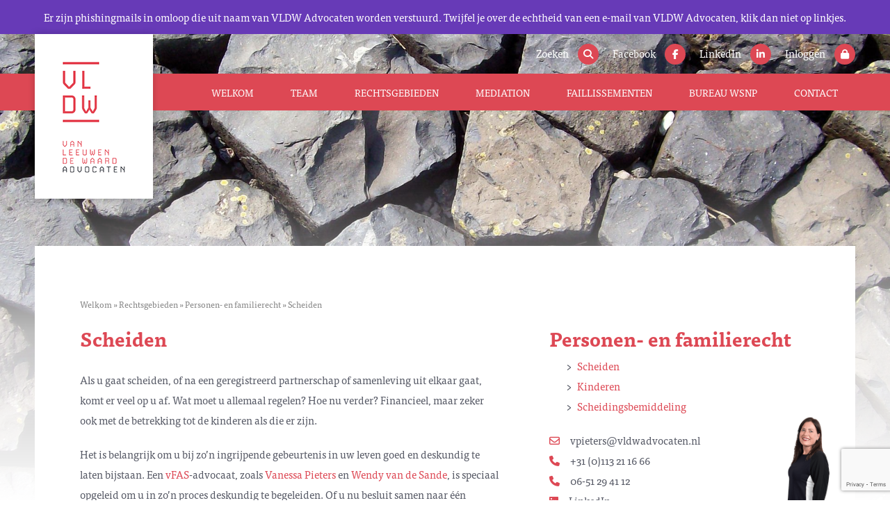

--- FILE ---
content_type: text/html; charset=UTF-8
request_url: https://www.vldwadvocaten.nl/rechtsgebieden/personen-en-familierecht/scheiden/
body_size: 9651
content:
<!DOCTYPE html >
<html lang="en" >

<head>
	<meta charset="UTF-8">
	<title>Advocaat echtscheiding Goes, Zeeland, Goeree-Overflakkee, Middelharnis</title>
	<meta http-equiv="Content-Type" content="text/html; charset=utf-8" />
	<meta name="viewport" content="width=device-width, initial-scale=1, maximum-scale=1" />
	<meta name="apple-mobile-web-app-capable" content="yes" />
	<script src="https://kit.fontawesome.com/0bbf7b2831.js" crossorigin="anonymous"></script>
	<link data-minify="1" rel="stylesheet" href="https://www.vldwadvocaten.nl/wp-content/cache/min/1/tlx5chl.css?ver=1761288071">
	<link data-minify="1" href="https://www.vldwadvocaten.nl/wp-content/cache/min/1/wp-content/themes/vldw/style.css?ver=1761288071" rel="stylesheet" type="text/css" />
	<link rel="shortcut icon" href="https://www.vldwadvocaten.nl/wp-content/themes/vldw/img/favicon.ico"/>
	<script data-minify="1" src="https://www.vldwadvocaten.nl/wp-content/cache/min/1/jquery-3.7.1.min.js?ver=1761288071" crossorigin="anonymous"></script>
	<!-- Google tag (gtag.js) -->
	<script async src="https://www.googletagmanager.com/gtag/js?id=G-4NRXLPC6ZW"></script>
	<script>
		window.dataLayer = window.dataLayer || [];
		function gtag(){dataLayer.push(arguments);}
		gtag('js', new Date());
		gtag('config', 'G-4NRXLPC6ZW');
	</script>
	<script>
		(function(i,s,o,g,r,a,m){i['GoogleAnalyticsObject']=r;i[r]=i[r]||function(){
        (i[r].q=i[r].q||[]).push(arguments)},i[r].l=1*new Date();a=s.createElement(o),
        m=s.getElementsByTagName(o)[0];a.async=1;a.src=g;m.parentNode.insertBefore(a,m)
        })(window,document,'script','https://www.google-analytics.com/analytics.js','ga');

        ga('create', 'UA-11297865-6', 'auto');
        ga('send', 'pageview');
    </script>
    <meta name='robots' content='index, follow, max-image-preview:large, max-snippet:-1, max-video-preview:-1' />
	<style>img:is([sizes="auto" i], [sizes^="auto," i]) { contain-intrinsic-size: 3000px 1500px }</style>
	
	<!-- This site is optimized with the Yoast SEO plugin v26.0 - https://yoast.com/wordpress/plugins/seo/ -->
	<link rel="canonical" href="https://www.vldwadvocaten.nl/rechtsgebieden/personen-en-familierecht/scheiden/" />
	<meta property="og:locale" content="nl_NL" />
	<meta property="og:type" content="article" />
	<meta property="og:title" content="Advocaat echtscheiding Goes, Zeeland, Goeree-Overflakkee, Middelharnis" />
	<meta property="og:description" content="Als u gaat scheiden, of na een geregistreerd partnerschap of samenleving uit elkaar gaat, komt er veel op u af. Wat moet u allemaal regelen? Hoe nu verder? Financieel, maar zeker ook met de betrekking tot de kinderen als die er zijn. Het is belangrijk om u bij zo’n ingrijpende gebeurtenis in uw leven goed [&hellip;]" />
	<meta property="og:url" content="https://www.vldwadvocaten.nl/rechtsgebieden/personen-en-familierecht/scheiden/" />
	<meta property="og:site_name" content="VLDW advocaten" />
	<meta property="article:modified_time" content="2022-09-22T14:11:08+00:00" />
	<meta name="twitter:card" content="summary_large_image" />
	<meta name="twitter:label1" content="Geschatte leestijd" />
	<meta name="twitter:data1" content="1 minuut" />
	<script type="application/ld+json" class="yoast-schema-graph">{"@context":"https://schema.org","@graph":[{"@type":"WebPage","@id":"https://www.vldwadvocaten.nl/rechtsgebieden/personen-en-familierecht/scheiden/","url":"https://www.vldwadvocaten.nl/rechtsgebieden/personen-en-familierecht/scheiden/","name":"Advocaat echtscheiding Goes, Zeeland, Goeree-Overflakkee, Middelharnis","isPartOf":{"@id":"https://www.vldwadvocaten.nl/#website"},"datePublished":"2019-06-03T09:59:46+00:00","dateModified":"2022-09-22T14:11:08+00:00","breadcrumb":{"@id":"https://www.vldwadvocaten.nl/rechtsgebieden/personen-en-familierecht/scheiden/#breadcrumb"},"inLanguage":"nl-NL","potentialAction":[{"@type":"ReadAction","target":["https://www.vldwadvocaten.nl/rechtsgebieden/personen-en-familierecht/scheiden/"]}]},{"@type":"BreadcrumbList","@id":"https://www.vldwadvocaten.nl/rechtsgebieden/personen-en-familierecht/scheiden/#breadcrumb","itemListElement":[{"@type":"ListItem","position":1,"name":"Welkom","item":"https://www.vldwadvocaten.nl/"},{"@type":"ListItem","position":2,"name":"Rechtsgebieden","item":"https://www.vldwadvocaten.nl/rechtsgebieden/"},{"@type":"ListItem","position":3,"name":"Personen- en familierecht","item":"https://www.vldwadvocaten.nl/rechtsgebieden/personen-en-familierecht/"},{"@type":"ListItem","position":4,"name":"Scheiden"}]},{"@type":"WebSite","@id":"https://www.vldwadvocaten.nl/#website","url":"https://www.vldwadvocaten.nl/","name":"VLDW advocaten","description":"","potentialAction":[{"@type":"SearchAction","target":{"@type":"EntryPoint","urlTemplate":"https://www.vldwadvocaten.nl/?s={search_term_string}"},"query-input":{"@type":"PropertyValueSpecification","valueRequired":true,"valueName":"search_term_string"}}],"inLanguage":"nl-NL"}]}</script>
	<!-- / Yoast SEO plugin. -->


<link rel="alternate" type="application/rss+xml" title="VLDW advocaten &raquo; feed" href="https://www.vldwadvocaten.nl/feed/" />
<link rel='stylesheet' id='wp-block-library-css' href='https://www.vldwadvocaten.nl/wp-includes/css/dist/block-library/style.min.css?ver=8788ec302c7a2243292333af4077f76e' type='text/css' media='all' />
<style id='classic-theme-styles-inline-css' type='text/css'>
/*! This file is auto-generated */
.wp-block-button__link{color:#fff;background-color:#32373c;border-radius:9999px;box-shadow:none;text-decoration:none;padding:calc(.667em + 2px) calc(1.333em + 2px);font-size:1.125em}.wp-block-file__button{background:#32373c;color:#fff;text-decoration:none}
</style>
<style id='global-styles-inline-css' type='text/css'>
:root{--wp--preset--aspect-ratio--square: 1;--wp--preset--aspect-ratio--4-3: 4/3;--wp--preset--aspect-ratio--3-4: 3/4;--wp--preset--aspect-ratio--3-2: 3/2;--wp--preset--aspect-ratio--2-3: 2/3;--wp--preset--aspect-ratio--16-9: 16/9;--wp--preset--aspect-ratio--9-16: 9/16;--wp--preset--color--black: #000000;--wp--preset--color--cyan-bluish-gray: #abb8c3;--wp--preset--color--white: #ffffff;--wp--preset--color--pale-pink: #f78da7;--wp--preset--color--vivid-red: #cf2e2e;--wp--preset--color--luminous-vivid-orange: #ff6900;--wp--preset--color--luminous-vivid-amber: #fcb900;--wp--preset--color--light-green-cyan: #7bdcb5;--wp--preset--color--vivid-green-cyan: #00d084;--wp--preset--color--pale-cyan-blue: #8ed1fc;--wp--preset--color--vivid-cyan-blue: #0693e3;--wp--preset--color--vivid-purple: #9b51e0;--wp--preset--gradient--vivid-cyan-blue-to-vivid-purple: linear-gradient(135deg,rgba(6,147,227,1) 0%,rgb(155,81,224) 100%);--wp--preset--gradient--light-green-cyan-to-vivid-green-cyan: linear-gradient(135deg,rgb(122,220,180) 0%,rgb(0,208,130) 100%);--wp--preset--gradient--luminous-vivid-amber-to-luminous-vivid-orange: linear-gradient(135deg,rgba(252,185,0,1) 0%,rgba(255,105,0,1) 100%);--wp--preset--gradient--luminous-vivid-orange-to-vivid-red: linear-gradient(135deg,rgba(255,105,0,1) 0%,rgb(207,46,46) 100%);--wp--preset--gradient--very-light-gray-to-cyan-bluish-gray: linear-gradient(135deg,rgb(238,238,238) 0%,rgb(169,184,195) 100%);--wp--preset--gradient--cool-to-warm-spectrum: linear-gradient(135deg,rgb(74,234,220) 0%,rgb(151,120,209) 20%,rgb(207,42,186) 40%,rgb(238,44,130) 60%,rgb(251,105,98) 80%,rgb(254,248,76) 100%);--wp--preset--gradient--blush-light-purple: linear-gradient(135deg,rgb(255,206,236) 0%,rgb(152,150,240) 100%);--wp--preset--gradient--blush-bordeaux: linear-gradient(135deg,rgb(254,205,165) 0%,rgb(254,45,45) 50%,rgb(107,0,62) 100%);--wp--preset--gradient--luminous-dusk: linear-gradient(135deg,rgb(255,203,112) 0%,rgb(199,81,192) 50%,rgb(65,88,208) 100%);--wp--preset--gradient--pale-ocean: linear-gradient(135deg,rgb(255,245,203) 0%,rgb(182,227,212) 50%,rgb(51,167,181) 100%);--wp--preset--gradient--electric-grass: linear-gradient(135deg,rgb(202,248,128) 0%,rgb(113,206,126) 100%);--wp--preset--gradient--midnight: linear-gradient(135deg,rgb(2,3,129) 0%,rgb(40,116,252) 100%);--wp--preset--font-size--small: 13px;--wp--preset--font-size--medium: 20px;--wp--preset--font-size--large: 36px;--wp--preset--font-size--x-large: 42px;--wp--preset--spacing--20: 0.44rem;--wp--preset--spacing--30: 0.67rem;--wp--preset--spacing--40: 1rem;--wp--preset--spacing--50: 1.5rem;--wp--preset--spacing--60: 2.25rem;--wp--preset--spacing--70: 3.38rem;--wp--preset--spacing--80: 5.06rem;--wp--preset--shadow--natural: 6px 6px 9px rgba(0, 0, 0, 0.2);--wp--preset--shadow--deep: 12px 12px 50px rgba(0, 0, 0, 0.4);--wp--preset--shadow--sharp: 6px 6px 0px rgba(0, 0, 0, 0.2);--wp--preset--shadow--outlined: 6px 6px 0px -3px rgba(255, 255, 255, 1), 6px 6px rgba(0, 0, 0, 1);--wp--preset--shadow--crisp: 6px 6px 0px rgba(0, 0, 0, 1);}:where(.is-layout-flex){gap: 0.5em;}:where(.is-layout-grid){gap: 0.5em;}body .is-layout-flex{display: flex;}.is-layout-flex{flex-wrap: wrap;align-items: center;}.is-layout-flex > :is(*, div){margin: 0;}body .is-layout-grid{display: grid;}.is-layout-grid > :is(*, div){margin: 0;}:where(.wp-block-columns.is-layout-flex){gap: 2em;}:where(.wp-block-columns.is-layout-grid){gap: 2em;}:where(.wp-block-post-template.is-layout-flex){gap: 1.25em;}:where(.wp-block-post-template.is-layout-grid){gap: 1.25em;}.has-black-color{color: var(--wp--preset--color--black) !important;}.has-cyan-bluish-gray-color{color: var(--wp--preset--color--cyan-bluish-gray) !important;}.has-white-color{color: var(--wp--preset--color--white) !important;}.has-pale-pink-color{color: var(--wp--preset--color--pale-pink) !important;}.has-vivid-red-color{color: var(--wp--preset--color--vivid-red) !important;}.has-luminous-vivid-orange-color{color: var(--wp--preset--color--luminous-vivid-orange) !important;}.has-luminous-vivid-amber-color{color: var(--wp--preset--color--luminous-vivid-amber) !important;}.has-light-green-cyan-color{color: var(--wp--preset--color--light-green-cyan) !important;}.has-vivid-green-cyan-color{color: var(--wp--preset--color--vivid-green-cyan) !important;}.has-pale-cyan-blue-color{color: var(--wp--preset--color--pale-cyan-blue) !important;}.has-vivid-cyan-blue-color{color: var(--wp--preset--color--vivid-cyan-blue) !important;}.has-vivid-purple-color{color: var(--wp--preset--color--vivid-purple) !important;}.has-black-background-color{background-color: var(--wp--preset--color--black) !important;}.has-cyan-bluish-gray-background-color{background-color: var(--wp--preset--color--cyan-bluish-gray) !important;}.has-white-background-color{background-color: var(--wp--preset--color--white) !important;}.has-pale-pink-background-color{background-color: var(--wp--preset--color--pale-pink) !important;}.has-vivid-red-background-color{background-color: var(--wp--preset--color--vivid-red) !important;}.has-luminous-vivid-orange-background-color{background-color: var(--wp--preset--color--luminous-vivid-orange) !important;}.has-luminous-vivid-amber-background-color{background-color: var(--wp--preset--color--luminous-vivid-amber) !important;}.has-light-green-cyan-background-color{background-color: var(--wp--preset--color--light-green-cyan) !important;}.has-vivid-green-cyan-background-color{background-color: var(--wp--preset--color--vivid-green-cyan) !important;}.has-pale-cyan-blue-background-color{background-color: var(--wp--preset--color--pale-cyan-blue) !important;}.has-vivid-cyan-blue-background-color{background-color: var(--wp--preset--color--vivid-cyan-blue) !important;}.has-vivid-purple-background-color{background-color: var(--wp--preset--color--vivid-purple) !important;}.has-black-border-color{border-color: var(--wp--preset--color--black) !important;}.has-cyan-bluish-gray-border-color{border-color: var(--wp--preset--color--cyan-bluish-gray) !important;}.has-white-border-color{border-color: var(--wp--preset--color--white) !important;}.has-pale-pink-border-color{border-color: var(--wp--preset--color--pale-pink) !important;}.has-vivid-red-border-color{border-color: var(--wp--preset--color--vivid-red) !important;}.has-luminous-vivid-orange-border-color{border-color: var(--wp--preset--color--luminous-vivid-orange) !important;}.has-luminous-vivid-amber-border-color{border-color: var(--wp--preset--color--luminous-vivid-amber) !important;}.has-light-green-cyan-border-color{border-color: var(--wp--preset--color--light-green-cyan) !important;}.has-vivid-green-cyan-border-color{border-color: var(--wp--preset--color--vivid-green-cyan) !important;}.has-pale-cyan-blue-border-color{border-color: var(--wp--preset--color--pale-cyan-blue) !important;}.has-vivid-cyan-blue-border-color{border-color: var(--wp--preset--color--vivid-cyan-blue) !important;}.has-vivid-purple-border-color{border-color: var(--wp--preset--color--vivid-purple) !important;}.has-vivid-cyan-blue-to-vivid-purple-gradient-background{background: var(--wp--preset--gradient--vivid-cyan-blue-to-vivid-purple) !important;}.has-light-green-cyan-to-vivid-green-cyan-gradient-background{background: var(--wp--preset--gradient--light-green-cyan-to-vivid-green-cyan) !important;}.has-luminous-vivid-amber-to-luminous-vivid-orange-gradient-background{background: var(--wp--preset--gradient--luminous-vivid-amber-to-luminous-vivid-orange) !important;}.has-luminous-vivid-orange-to-vivid-red-gradient-background{background: var(--wp--preset--gradient--luminous-vivid-orange-to-vivid-red) !important;}.has-very-light-gray-to-cyan-bluish-gray-gradient-background{background: var(--wp--preset--gradient--very-light-gray-to-cyan-bluish-gray) !important;}.has-cool-to-warm-spectrum-gradient-background{background: var(--wp--preset--gradient--cool-to-warm-spectrum) !important;}.has-blush-light-purple-gradient-background{background: var(--wp--preset--gradient--blush-light-purple) !important;}.has-blush-bordeaux-gradient-background{background: var(--wp--preset--gradient--blush-bordeaux) !important;}.has-luminous-dusk-gradient-background{background: var(--wp--preset--gradient--luminous-dusk) !important;}.has-pale-ocean-gradient-background{background: var(--wp--preset--gradient--pale-ocean) !important;}.has-electric-grass-gradient-background{background: var(--wp--preset--gradient--electric-grass) !important;}.has-midnight-gradient-background{background: var(--wp--preset--gradient--midnight) !important;}.has-small-font-size{font-size: var(--wp--preset--font-size--small) !important;}.has-medium-font-size{font-size: var(--wp--preset--font-size--medium) !important;}.has-large-font-size{font-size: var(--wp--preset--font-size--large) !important;}.has-x-large-font-size{font-size: var(--wp--preset--font-size--x-large) !important;}
:where(.wp-block-post-template.is-layout-flex){gap: 1.25em;}:where(.wp-block-post-template.is-layout-grid){gap: 1.25em;}
:where(.wp-block-columns.is-layout-flex){gap: 2em;}:where(.wp-block-columns.is-layout-grid){gap: 2em;}
:root :where(.wp-block-pullquote){font-size: 1.5em;line-height: 1.6;}
</style>
<link data-minify="1" rel='stylesheet' id='page-list-style-css' href='https://www.vldwadvocaten.nl/wp-content/cache/min/1/wp-content/plugins/page-list/css/page-list.css?ver=1761288071' type='text/css' media='all' />
<link data-minify="1" rel='stylesheet' id='cf7cf-style-css' href='https://www.vldwadvocaten.nl/wp-content/cache/min/1/wp-content/plugins/cf7-conditional-fields/style.css?ver=1761288071' type='text/css' media='all' />
<script type="text/javascript" src="https://www.vldwadvocaten.nl/wp-includes/js/jquery/jquery.min.js?ver=3.7.1" id="jquery-core-js"></script>
<script type="text/javascript" src="https://www.vldwadvocaten.nl/wp-includes/js/jquery/jquery-migrate.min.js?ver=3.4.1" id="jquery-migrate-js"></script>
<link rel="https://api.w.org/" href="https://www.vldwadvocaten.nl/wp-json/" /><link rel="alternate" title="JSON" type="application/json" href="https://www.vldwadvocaten.nl/wp-json/wp/v2/pages/284" /><link rel="alternate" title="oEmbed (JSON)" type="application/json+oembed" href="https://www.vldwadvocaten.nl/wp-json/oembed/1.0/embed?url=https%3A%2F%2Fwww.vldwadvocaten.nl%2Frechtsgebieden%2Fpersonen-en-familierecht%2Fscheiden%2F" />
<link rel="alternate" title="oEmbed (XML)" type="text/xml+oembed" href="https://www.vldwadvocaten.nl/wp-json/oembed/1.0/embed?url=https%3A%2F%2Fwww.vldwadvocaten.nl%2Frechtsgebieden%2Fpersonen-en-familierecht%2Fscheiden%2F&#038;format=xml" />
	<script data-minify="1" src="https://www.vldwadvocaten.nl/wp-content/cache/min/1/wp-content/themes/vldw/js/site.js?ver=1761288071"></script>
<meta name="generator" content="WP Rocket 3.19.4" data-wpr-features="wpr_minify_js wpr_minify_css wpr_desktop" /></head>

<body data-rsssl=1 class="wp-singular page-template-default page page-id-284 page-parent page-child parent-pageid-21 wp-theme-vldw class-name">
			<div class="melding" >
			<div data-rocket-location-hash="0fd7512e50478cef2922595ecf013314" class="maxw1">
				<p>Er zijn phishingmails in omloop die uit naam van VLDW Advocaten worden verstuurd. Twijfel je over de echtheid van een e-mail van VLDW Advocaten, klik dan niet op linkjes.</p>
			</div>
		</div>
		<div data-rocket-location-hash="1eaa152ccf2e6ee3f71f8b400e41a21c" class="header">
		<div data-rocket-location-hash="ed39a25eae5cd70e83f4f08f93abbf55" class="pre-header maxw1">
			<div data-rocket-location-hash="f0918550eea73ec7f386b25d3e705cd9" class="logo">
				<a href="https://www.vldwadvocaten.nl"><div class="inside-logo" style=""></div></a>
			</div>
			<ul>
				<li><a href="https://www.vldwadvocaten.nl/?s="><span>Zoeken</span> <i class="fas fa-search"></i></a></li>
				<li><a href="https://www.facebook.com/Vanleeuwendewaardadvocaten" target="_blank" rel="nofollow"><span>Facebook</span> <i class="fab fa-facebook-f"></i></a></li>
				<li><a href="https://nl.linkedin.com/company/van-leeuwen-&amp;-de-waard" target="_blank" rel="nofollow"><span>LinkedIn</span> <i class="fab fa-linkedin-in"></i></a></li>
				<li><a href="https://leeuwenadvo.publish.basenet.nl/intranet/login.html" target="_blank" rel="nofollow"><span>Inloggen</span> <i class="fas fa-lock"></i></a></li>
			</ul>
		</div>
		<div data-rocket-location-hash="6b920dfb11afd5a46fa4185dfca516ad" class="clear"></div>
		<div data-rocket-location-hash="6277d6181e7d8858aae21d3d849fed2b" class="menu-bar">
			<div class="menu maxw1" >
				<ul id="menu-header_menu" class="menu"><li id="menu-item-42" class="menu-item menu-item-type-post_type menu-item-object-page menu-item-home menu-item-42"><a href="https://www.vldwadvocaten.nl/">Welkom</a></li>
<li id="menu-item-43" class="menu-item menu-item-type-post_type menu-item-object-page menu-item-has-children menu-item-43"><a href="https://www.vldwadvocaten.nl/team/">Team</a>
<ul class="sub-menu">
	<li id="menu-item-475" class="menu-item menu-item-type-post_type menu-item-object-page menu-item-475"><a href="https://www.vldwadvocaten.nl/team/">Onze mensen</a></li>
	<li id="menu-item-44" class="menu-item menu-item-type-post_type menu-item-object-page menu-item-44"><a href="https://www.vldwadvocaten.nl/vacatures/">Vacatures en stageplekken</a></li>
</ul>
</li>
<li id="menu-item-45" class="menu-item menu-item-type-post_type menu-item-object-page current-page-ancestor menu-item-has-children menu-item-45"><a href="https://www.vldwadvocaten.nl/rechtsgebieden/">Rechtsgebieden</a>
<ul class="sub-menu">
	<li id="menu-item-1728" class="menu-item menu-item-type-post_type menu-item-object-page menu-item-1728"><a href="https://www.vldwadvocaten.nl/rechtsgebieden/aansprakelijkheidsrecht/">Aansprakelijkheidsrecht</a></li>
	<li id="menu-item-46" class="menu-item menu-item-type-post_type menu-item-object-page menu-item-46"><a href="https://www.vldwadvocaten.nl/rechtsgebieden/arbeidsrecht/">Arbeidsrecht</a></li>
	<li id="menu-item-415" class="menu-item menu-item-type-post_type menu-item-object-page menu-item-415"><a href="https://www.vldwadvocaten.nl/rechtsgebieden/bank-financieel-recht/">Bank-/Financieel recht</a></li>
	<li id="menu-item-51" class="menu-item menu-item-type-post_type menu-item-object-page menu-item-51"><a href="https://www.vldwadvocaten.nl/rechtsgebieden/bestuursrecht/">Bestuursrecht</a></li>
	<li id="menu-item-50" class="menu-item menu-item-type-post_type menu-item-object-page menu-item-50"><a href="https://www.vldwadvocaten.nl/rechtsgebieden/bouwrecht/">Bouwrecht</a></li>
	<li id="menu-item-1416" class="menu-item menu-item-type-post_type menu-item-object-page menu-item-1416"><a href="https://www.vldwadvocaten.nl/rechtsgebieden/erfrecht/">Erfrecht</a></li>
	<li id="menu-item-52" class="menu-item menu-item-type-post_type menu-item-object-page menu-item-52"><a href="https://www.vldwadvocaten.nl/rechtsgebieden/huurrecht/">Huurrecht</a></li>
	<li id="menu-item-720" class="menu-item menu-item-type-post_type menu-item-object-page menu-item-720"><a href="https://www.vldwadvocaten.nl/rechtsgebieden/ict-en-internetrecht/">ICT- en internetrecht</a></li>
	<li id="menu-item-53" class="menu-item menu-item-type-post_type menu-item-object-page menu-item-53"><a href="https://www.vldwadvocaten.nl/rechtsgebieden/incassos/">Incasso’s</a></li>
	<li id="menu-item-54" class="menu-item menu-item-type-post_type menu-item-object-page menu-item-54"><a href="https://www.vldwadvocaten.nl/rechtsgebieden/insolventierecht/">Insolventierecht</a></li>
	<li id="menu-item-55" class="menu-item menu-item-type-post_type menu-item-object-page menu-item-55"><a href="https://www.vldwadvocaten.nl/rechtsgebieden/intellectueel-eigendom/">Intellectueel eigendom</a></li>
	<li id="menu-item-56" class="menu-item menu-item-type-post_type menu-item-object-page menu-item-56"><a href="https://www.vldwadvocaten.nl/rechtsgebieden/letselschade/">Letselschade</a></li>
	<li id="menu-item-57" class="menu-item menu-item-type-post_type menu-item-object-page menu-item-57"><a href="https://www.vldwadvocaten.nl/rechtsgebieden/ondernemingsrecht/">Ondernemingsrecht</a></li>
	<li id="menu-item-58" class="menu-item menu-item-type-post_type menu-item-object-page current-page-ancestor menu-item-58"><a href="https://www.vldwadvocaten.nl/rechtsgebieden/personen-en-familierecht/">Personen- en familierecht</a></li>
	<li id="menu-item-47" class="menu-item menu-item-type-post_type menu-item-object-page menu-item-47"><a href="https://www.vldwadvocaten.nl/rechtsgebieden/privacyrecht/">Privacyrecht</a></li>
	<li id="menu-item-48" class="menu-item menu-item-type-post_type menu-item-object-page menu-item-48"><a href="https://www.vldwadvocaten.nl/rechtsgebieden/verbintenissenrecht/">Verbintenissenrecht</a></li>
	<li id="menu-item-2204" class="menu-item menu-item-type-post_type menu-item-object-page menu-item-2204"><a href="https://www.vldwadvocaten.nl/rechtsgebieden/woonrecht/">Woonrecht</a></li>
</ul>
</li>
<li id="menu-item-59" class="menu-item menu-item-type-post_type menu-item-object-page menu-item-59"><a href="https://www.vldwadvocaten.nl/mediation/">Mediation</a></li>
<li id="menu-item-60" class="menu-item menu-item-type-post_type menu-item-object-page menu-item-has-children menu-item-60"><a href="https://www.vldwadvocaten.nl/faillissementen/">Faillissementen</a>
<ul class="sub-menu">
	<li id="menu-item-476" class="menu-item menu-item-type-post_type menu-item-object-page menu-item-476"><a href="https://www.vldwadvocaten.nl/faillissementen/">Faillissementen</a></li>
	<li id="menu-item-1786" class="menu-item menu-item-type-post_type menu-item-object-page menu-item-1786"><a href="https://www.vldwadvocaten.nl/vordering-indienen/">Vordering indienen</a></li>
	<li id="menu-item-61" class="menu-item menu-item-type-post_type menu-item-object-page menu-item-61"><a href="https://www.vldwadvocaten.nl/faillissement-neckermann/">Neckermann</a></li>
	<li id="menu-item-62" class="menu-item menu-item-type-post_type menu-item-object-page menu-item-62"><a href="https://www.vldwadvocaten.nl/faillissement-zalco/">Zalco</a></li>
	<li id="menu-item-2311" class="menu-item menu-item-type-post_type menu-item-object-page menu-item-2311"><a href="https://www.vldwadvocaten.nl/vitrite-middelburg/">Vitrite Middelburg</a></li>
</ul>
</li>
<li id="menu-item-63" class="menu-item menu-item-type-post_type menu-item-object-page menu-item-63"><a href="https://www.vldwadvocaten.nl/wsnp/">Bureau WSNP</a></li>
<li id="menu-item-64" class="menu-item menu-item-type-post_type menu-item-object-page menu-item-64"><a href="https://www.vldwadvocaten.nl/contact/">Contact</a></li>
<li id="menu-item-1547" class="menu-item menu-item-type-custom menu-item-object-custom menu-item-1547"><a href="https://www.vldwadvocaten.nl/blog/">Blog</a></li>
</ul>				
			</div>
			<div data-rocket-location-hash="15c8a068efd7bead305eb6509d1b84eb" class="mobile-menu maxw1" onclick="myFunction(this)">
				<a href="#" id="menu-button"><span>Menu</span></a>
			</div>
		</div>
		
		<div data-rocket-location-hash="0212baf1240fc27ea97a90e0ada71f13" class="slogan maxw1">
					
					</div>
		
			
			
						
			
						
						
						
						
			
		
		
		<div data-rocket-location-hash="a7a10fdb1a4d4d1cf158ac58ffb5b1b6" class="head" style="background:url(https://www.vldwadvocaten.nl/wp-content/uploads/2019/04/rocks.jpg) top; background-repeat: no-repeat; background-size: cover;"><div data-rocket-location-hash="cc9250af3ff6097f7211ca3473c87317" class="overlay"></div></div>
		
		
	
	</div>
	<div data-rocket-location-hash="53afab11ed4d01747b52a96cea7ace2d" class="clear"></div>
			<div data-rocket-location-hash="0cc90d759b9eac763aca6d6b296238ab" class="content-advocaat content-cms maxw1">
		<div data-rocket-location-hash="d33d74fb780046783b4ca428801fb610" id="breadcrumbs"><span><span><a href="https://www.vldwadvocaten.nl/">Welkom</a></span> » <span><a href="https://www.vldwadvocaten.nl/rechtsgebieden/">Rechtsgebieden</a></span> » <span><a href="https://www.vldwadvocaten.nl/rechtsgebieden/personen-en-familierecht/">Personen- en familierecht</a></span> » <span class="breadcrumb_last" aria-current="page">Scheiden</span></span></div>		<div data-rocket-location-hash="15b4ddf4d222c89d079b8e5f5a64be15" class="right-column small">
						<h1>Personen- en familierecht</h1>
			<ul><li><a href="https://www.vldwadvocaten.nl/rechtsgebieden/personen-en-familierecht/scheiden/">Scheiden</a></li><li><a href="https://www.vldwadvocaten.nl/rechtsgebieden/personen-en-familierecht/kinderen/">Kinderen</a></li><li><a href="https://www.vldwadvocaten.nl/rechtsgebieden/personen-en-familierecht/mediation/">Scheidingsbemiddeling</a></li></ul>										
														<div data-rocket-location-hash="0c8af5a4bbd903ab39f9f7f6897d50a1" class="contact">
						<a href="mailto:vpieters@vldwadvocaten.nl"><i class="far fa-envelope"></i>vpieters@vldwadvocaten.nl</a> 						<a href="tel:+31 (0)113 21 16 66"><i class="fa fa-phone"></i>+31 (0)113 21 16 66</a>						<a href="tel:06-51 29 41 12	"><i class="fa fa-phone"></i>06-51 29 41 12	</a>						<a href="https://www.linkedin.com/in/vanessa-pieters-95ba0947"><i class="fab fa-linkedin"></i>LinkedIn	</a>						<a href="https://www.vldwadvocaten.nl/team/mw-mr-v-j-c-vanessa-pieters/"><i class="fas fa-arrow-right"></i> Meer informatie</a>
					</div>
					<div data-rocket-location-hash="d186b98237b0c0d02d7390176530692f" class="clear"></div>	
					<div data-rocket-location-hash="840c76af0c9a4bc2704eb2078a8ed834" class="foto-bar"><div class="foto" style="background:url(https://www.vldwadvocaten.nl/wp-content/uploads/2019/04/vanessa-1.png) center bottom; background-repeat: no-repeat; background-size: contain;"  >
					</div></div>
															<div data-rocket-location-hash="79266115093d718bacadba96e3f3c3df" class="contact">
						<a href="mailto:wvandersande@vldwadvocaten.nl"><i class="far fa-envelope"></i>wvandersande@vldwadvocaten.nl</a> 						<a href="tel:+31 (0)113 21 16 66"><i class="fa fa-phone"></i>+31 (0)113 21 16 66</a>						<a href="tel:06-48 01 57 54"><i class="fa fa-phone"></i>06-48 01 57 54</a>						<a href="https://www.linkedin.com/in/wendy-van-der-sande-2049aa47/"><i class="fab fa-linkedin"></i>LinkedIn	</a>						<a href="https://www.vldwadvocaten.nl/team/mw-mr-w-wendy-van-der-sande-uitterhoeve/"><i class="fas fa-arrow-right"></i> Meer informatie</a>
					</div>
					<div data-rocket-location-hash="ace71f46be809d79a9df017c068b65a9" class="clear"></div>	
					<div data-rocket-location-hash="2d198c1eebfd892741a1a2e3f1531024" class="foto-bar"><div class="foto" style="background:url(https://www.vldwadvocaten.nl/wp-content/uploads/2019/04/wendy.png) center bottom; background-repeat: no-repeat; background-size: contain;"  >
					</div></div>
																	
								
		
					</div>
		<div data-rocket-location-hash="381f86b1d87224e5ab9f7f3f456849d0" class="left-column">
			<div data-rocket-location-hash="77c917a33174537c11f295029e71ea23" class="title">
				<h1>Scheiden</h1>
			</div>
			<p>Als u gaat scheiden, of na een geregistreerd partnerschap of samenleving uit elkaar gaat, komt er veel op u af. Wat moet u allemaal regelen? Hoe nu verder? Financieel, maar zeker ook met de betrekking tot de kinderen als die er zijn.</p>
<p>Het is belangrijk om u bij zo’n ingrijpende gebeurtenis in uw leven goed en deskundig te laten bijstaan. Een <a href="https://www.verenigingfas.nl/" target="_blank" rel="noopener noreferrer">vFAS</a>-advocaat, zoals <a href="https://www.vldwadvocaten.nl/team/mw-mr-v-j-c-vanessa-pieters/" target="_blank" rel="noopener noreferrer">Vanessa Pieters</a> en <a href="https://www.vldwadvocaten.nl/team/mw-mr-w-wendy-van-der-sande-uitterhoeve/">Wendy van de Sande</a>, is speciaal opgeleid om u in zo’n proces deskundig te begeleiden. Of u nu besluit samen naar één advocaat-<a href="https://www.vldwadvocaten.nl/rechtsgebieden/personen-en-familierecht/mediation/" rel="noopener noreferrer">mediator</a> te gaan of ieder een eigen advocaat heeft.</p>
			
			
			
						
			
			
			
			
		</div>
	</div>
	<div data-rocket-location-hash="cc389388a5de78bfa1ba7c72816fdc4e" class="clear"></div>
		
	
	
	
						
				<div data-rocket-location-hash="d776e561dcc80c2bc26b61b63b56a550" class="personeel maxw1">
						
												
							<a href="https://www.vldwadvocaten.nl/team/mr-b-benne-van-leeuwen/"><div class="advocaat" style="background:url(https://www.vldwadvocaten.nl/wp-content/uploads/2019/04/benne-4.png) center bottom;; background-repeat: no-repeat; background-size: contain;"  ><div class="text-balloon"><b>Mr. B. (Benne) van Leeuwen</b><br>
							<span>Er liggen kansen in iedere lastige situatie</span></div></div></a>				
						
												
							<a href="https://www.vldwadvocaten.nl/team/mr-j-a-jeroen-de-waard/"><div class="advocaat" style="background:url(https://www.vldwadvocaten.nl/wp-content/uploads/2019/04/jeroen-1.png) center bottom;; background-repeat: no-repeat; background-size: contain;"  ><div class="text-balloon"><b>Mr. J.A. (Jeroen) de Waard</b><br>
							<span>Maatwerk zonder ballast</span></div></div></a>				
						
												
							<a href="https://www.vldwadvocaten.nl/team/mw-mr-v-j-c-vanessa-pieters/"><div class="advocaat" style="background:url(https://www.vldwadvocaten.nl/wp-content/uploads/2019/04/vanessa-1.png) center bottom;; background-repeat: no-repeat; background-size: contain;"  ><div class="text-balloon"><b>Mw. Mr. V.J.C. (Vanessa) Pieters</b><br>
							<span>Persoonlijke zaken vragen om een luisterend oor</span></div></div></a>				
						
												
							<a href="https://www.vldwadvocaten.nl/team/mw-mr-j-j-cora-blaak-looij-ba/"><div class="advocaat" style="background:url(https://www.vldwadvocaten.nl/wp-content/uploads/2019/04/cora-1.png) center bottom;; background-repeat: no-repeat; background-size: contain;"  ><div class="text-balloon"><b>Mw. Mr. J.J. (Cora) Blaak-Looij BA</b><br>
							<span>Oplossingsgericht, niet denkend in problemen</span></div></div></a>				
						
												
							<a href="https://www.vldwadvocaten.nl/team/mr-j-a-m-jos-de-kerf/"><div class="advocaat" style="background:url(https://www.vldwadvocaten.nl/wp-content/uploads/2019/04/jos-1.png) center bottom;; background-repeat: no-repeat; background-size: contain;"  ><div class="text-balloon"><b>Mr. J.A.M. (Jos) de Kerf</b><br>
							<span>Uw advocaat, voor dienstverlening op maat!</span></div></div></a>				
						
												
							<a href="https://www.vldwadvocaten.nl/team/mw-mr-w-wendy-van-der-sande-uitterhoeve/"><div class="advocaat" style="background:url(https://www.vldwadvocaten.nl/wp-content/uploads/2019/04/wendy.png) center bottom;; background-repeat: no-repeat; background-size: contain;"  ><div class="text-balloon"><b>Mw. Mr. W. (Wendy) van der Sande</b><br>
							<span>Grensverleggend, voor de beste oplossing</span></div></div></a>				
						
												
							<a href="https://www.vldwadvocaten.nl/team/mr-e-j-elzelien-overwater/"><div class="advocaat" style="background:url(https://www.vldwadvocaten.nl/wp-content/uploads/2024/12/elzelien-1.png) center bottom;; background-repeat: no-repeat; background-size: contain;"  ><div class="text-balloon"><b>Mr. E.J. (Elzelien) Overwater</b><br>
							<span>Het belang van het slachtoffer centraal</span></div></div></a>				
						
												
							<a href="https://www.vldwadvocaten.nl/team/mr-j-s-w-jan-willem-van-vossen/"><div class="advocaat" style="background:url(https://www.vldwadvocaten.nl/wp-content/uploads/2019/04/janWillem.png) center bottom;; background-repeat: no-repeat; background-size: contain;"  ><div class="text-balloon"><b>Mr. J.S.W. (Jan-Willem) van Vossen</b><br>
							<span>Creëren en identificeren van kansen</span></div></div></a>				
						
												
							<a href="https://www.vldwadvocaten.nl/team/mw-mr-a-l-jo-anne-slager/"><div class="advocaat" style="background:url(https://www.vldwadvocaten.nl/wp-content/uploads/2025/02/jo-anne.png) center bottom;; background-repeat: no-repeat; background-size: contain;"  ><div class="text-balloon"><b>Mw. mr. A.L. (Jo-Anne) Slager</b><br>
							<span></span></div></div></a>				
						
										
					</div>
				<div data-rocket-location-hash="e04b9804253d447f63ab5996b22a7dc8" class="clear"></div>



	<div data-rocket-location-hash="49c65275cf1006f0e7efbccee8938254" class="footer">
		<div data-rocket-location-hash="d011c3f790a239e1eca6ad341bd355b2" class="maxw1">
			<div data-rocket-location-hash="f6970a3fec4fad155ea039f214bf3486" class="left-column">
				<div class="title">Contact</div>
				<p>Stationspark 34<br>
				4462 DZ Goes<br><br>
				<a href="tel:0113 - 21 16 66"><i class="fa fa-phone"></i>0113 - 21 16 66</a><br>
								<a href="mailto:info@vldwadvocaten.nl"><i class="far fa-envelope"></i>info@vldwadvocaten.nl</a><br><br>
				
				
				
			</div>
			<div data-rocket-location-hash="eba8ef852c891dbd0465a0e254d714b9" class="center-column">
				<div class="title">Vakgebieden</div>
				
					<ul id="menu-footer_menu_vakgebieden" class="footer-menu"><li id="menu-item-160" class="menu-item menu-item-type-post_type menu-item-object-page menu-item-160"><a href="https://www.vldwadvocaten.nl/rechtsgebieden/arbeidsrecht/">Arbeidsrecht</a></li>
<li id="menu-item-161" class="menu-item menu-item-type-post_type menu-item-object-page menu-item-161"><a href="https://www.vldwadvocaten.nl/rechtsgebieden/privacyrecht/">Privacyrecht</a></li>
<li id="menu-item-162" class="menu-item menu-item-type-post_type menu-item-object-page menu-item-162"><a href="https://www.vldwadvocaten.nl/rechtsgebieden/verbintenissenrecht/">Verbintenissenrecht</a></li>
<li id="menu-item-164" class="menu-item menu-item-type-post_type menu-item-object-page menu-item-164"><a href="https://www.vldwadvocaten.nl/rechtsgebieden/bouwrecht/">Bouwrecht</a></li>
<li id="menu-item-165" class="menu-item menu-item-type-post_type menu-item-object-page menu-item-165"><a href="https://www.vldwadvocaten.nl/rechtsgebieden/bestuursrecht/">Bestuursrecht</a></li>
<li id="menu-item-166" class="menu-item menu-item-type-post_type menu-item-object-page menu-item-166"><a href="https://www.vldwadvocaten.nl/rechtsgebieden/huurrecht/">Huurrecht</a></li>
<li id="menu-item-167" class="menu-item menu-item-type-post_type menu-item-object-page menu-item-167"><a href="https://www.vldwadvocaten.nl/rechtsgebieden/incassos/">Incasso&#8217;s</a></li>
<li id="menu-item-168" class="menu-item menu-item-type-post_type menu-item-object-page menu-item-168"><a href="https://www.vldwadvocaten.nl/rechtsgebieden/insolventierecht/">Insolventierecht</a></li>
<li id="menu-item-169" class="menu-item menu-item-type-post_type menu-item-object-page menu-item-169"><a href="https://www.vldwadvocaten.nl/rechtsgebieden/intellectueel-eigendom/">Intellectueel eigendom</a></li>
<li id="menu-item-170" class="menu-item menu-item-type-post_type menu-item-object-page menu-item-170"><a href="https://www.vldwadvocaten.nl/rechtsgebieden/letselschade/">Letselschade</a></li>
<li id="menu-item-171" class="menu-item menu-item-type-post_type menu-item-object-page menu-item-171"><a href="https://www.vldwadvocaten.nl/rechtsgebieden/ondernemingsrecht/">Ondernemingsrecht</a></li>
<li id="menu-item-172" class="menu-item menu-item-type-post_type menu-item-object-page current-page-ancestor menu-item-172"><a href="https://www.vldwadvocaten.nl/rechtsgebieden/personen-en-familierecht/">Personen- en familierecht</a></li>
</ul>				
			</div>
			<div data-rocket-location-hash="fd9d84dddd70d6f9fccb0bb339b192d4" class="right-column">
				<div class="title">Informatie</div>
				<ul id="menu-footer_informatie" class="footer-menu"><li id="menu-item-173" class="menu-item menu-item-type-post_type menu-item-object-page menu-item-home menu-item-173"><a href="https://www.vldwadvocaten.nl/">Wij zijn VLDW Advocaten</a></li>
<li id="menu-item-174" class="menu-item menu-item-type-post_type menu-item-object-page menu-item-174"><a href="https://www.vldwadvocaten.nl/team/">Team</a></li>
<li id="menu-item-175" class="menu-item menu-item-type-post_type menu-item-object-page menu-item-175"><a href="https://www.vldwadvocaten.nl/vacatures/">Vacatures en stageplekken</a></li>
<li id="menu-item-187" class="menu-item menu-item-type-post_type menu-item-object-page menu-item-187"><a href="https://www.vldwadvocaten.nl/voorwaarden/">Voorwaarden en klachtenregeling</a></li>
<li id="menu-item-188" class="menu-item menu-item-type-post_type menu-item-object-page menu-item-188"><a href="https://www.vldwadvocaten.nl/disclaimer/">Disclaimer</a></li>
<li id="menu-item-186" class="menu-item menu-item-type-post_type menu-item-object-page menu-item-186"><a href="https://www.vldwadvocaten.nl/privacyverklaring/">Privacyverklaring</a></li>
</ul>
			</div>
			<div data-rocket-location-hash="ba63a75ceb358382555702d073299164" class="clear"></div>
						<div data-rocket-location-hash="d30dee2ce61ae3d4d59da4f92b2bef41" class="contact"><a href="https://www.vldwadvocaten.nl/contact/"><i class="fa fa-question"></i></a><a href="tel:0113 - 21 16 66"><i class="fa fa-phone"></i></a></div>
			<div data-rocket-location-hash="de653b4b9f20e049b04e773ee24d5174" class="clear"></div>
			
			<div data-rocket-location-hash="3971b92727653b68626cd29dbac8f027" class="bottom">
				 
					<a href="https://www.vldwadvocaten.nl/klachtenregeling/">Klachtenregeling</a>
					<a href="https://www.vldwadvocaten.nl/sitemap/">Sitemap</a>
					<a href="https://www.vldwadvocaten.nl/disclaimer/">Disclaimer</a>
					<a href="https://www.vldwadvocaten.nl/voorwaarden/">Algemene voorwaarden</a>
					
			</div>
		</div>
		
		
	</div>
	<script type="speculationrules">
{"prefetch":[{"source":"document","where":{"and":[{"href_matches":"\/*"},{"not":{"href_matches":["\/wp-*.php","\/wp-admin\/*","\/wp-content\/uploads\/*","\/wp-content\/*","\/wp-content\/plugins\/*","\/wp-content\/themes\/vldw\/*","\/*\\?(.+)"]}},{"not":{"selector_matches":"a[rel~=\"nofollow\"]"}},{"not":{"selector_matches":".no-prefetch, .no-prefetch a"}}]},"eagerness":"conservative"}]}
</script>
<script type="text/javascript" src="https://www.vldwadvocaten.nl/wp-includes/js/dist/hooks.min.js?ver=4d63a3d491d11ffd8ac6" id="wp-hooks-js"></script>
<script type="text/javascript" src="https://www.vldwadvocaten.nl/wp-includes/js/dist/i18n.min.js?ver=5e580eb46a90c2b997e6" id="wp-i18n-js"></script>
<script type="text/javascript" id="wp-i18n-js-after">
/* <![CDATA[ */
wp.i18n.setLocaleData( { 'text direction\u0004ltr': [ 'ltr' ] } );
/* ]]> */
</script>
<script data-minify="1" type="text/javascript" src="https://www.vldwadvocaten.nl/wp-content/cache/min/1/wp-content/plugins/contact-form-7/includes/swv/js/index.js?ver=1761288072" id="swv-js"></script>
<script type="text/javascript" id="contact-form-7-js-translations">
/* <![CDATA[ */
( function( domain, translations ) {
	var localeData = translations.locale_data[ domain ] || translations.locale_data.messages;
	localeData[""].domain = domain;
	wp.i18n.setLocaleData( localeData, domain );
} )( "contact-form-7", {"translation-revision-date":"2025-08-10 14:21:22+0000","generator":"GlotPress\/4.0.1","domain":"messages","locale_data":{"messages":{"":{"domain":"messages","plural-forms":"nplurals=2; plural=n != 1;","lang":"nl"},"This contact form is placed in the wrong place.":["Dit contactformulier staat op de verkeerde plek."],"Error:":["Fout:"]}},"comment":{"reference":"includes\/js\/index.js"}} );
/* ]]> */
</script>
<script type="text/javascript" id="contact-form-7-js-before">
/* <![CDATA[ */
var wpcf7 = {
    "api": {
        "root": "https:\/\/www.vldwadvocaten.nl\/wp-json\/",
        "namespace": "contact-form-7\/v1"
    },
    "cached": 1
};
/* ]]> */
</script>
<script data-minify="1" type="text/javascript" src="https://www.vldwadvocaten.nl/wp-content/cache/min/1/wp-content/plugins/contact-form-7/includes/js/index.js?ver=1761288072" id="contact-form-7-js"></script>
<script type="text/javascript" id="wpcf7cf-scripts-js-extra">
/* <![CDATA[ */
var wpcf7cf_global_settings = {"ajaxurl":"https:\/\/www.vldwadvocaten.nl\/wp-admin\/admin-ajax.php"};
/* ]]> */
</script>
<script data-minify="1" type="text/javascript" src="https://www.vldwadvocaten.nl/wp-content/cache/min/1/wp-content/plugins/cf7-conditional-fields/js/scripts.js?ver=1761288072" id="wpcf7cf-scripts-js"></script>
<script type="text/javascript" src="https://www.google.com/recaptcha/api.js?render=6LepFEwpAAAAAP1YGwMDBAsWLMVJuNBKs1sSG_dm&amp;ver=3.0" id="google-recaptcha-js"></script>
<script type="text/javascript" src="https://www.vldwadvocaten.nl/wp-includes/js/dist/vendor/wp-polyfill.min.js?ver=3.15.0" id="wp-polyfill-js"></script>
<script type="text/javascript" id="wpcf7-recaptcha-js-before">
/* <![CDATA[ */
var wpcf7_recaptcha = {
    "sitekey": "6LepFEwpAAAAAP1YGwMDBAsWLMVJuNBKs1sSG_dm",
    "actions": {
        "homepage": "homepage",
        "contactform": "contactform"
    }
};
/* ]]> */
</script>
<script data-minify="1" type="text/javascript" src="https://www.vldwadvocaten.nl/wp-content/cache/min/1/wp-content/plugins/contact-form-7/modules/recaptcha/index.js?ver=1761288072" id="wpcf7-recaptcha-js"></script>
<script>var rocket_beacon_data = {"ajax_url":"https:\/\/www.vldwadvocaten.nl\/wp-admin\/admin-ajax.php","nonce":"6298bbf180","url":"https:\/\/www.vldwadvocaten.nl\/rechtsgebieden\/personen-en-familierecht\/scheiden","is_mobile":false,"width_threshold":1600,"height_threshold":700,"delay":500,"debug":null,"status":{"atf":true,"lrc":true,"preconnect_external_domain":true},"elements":"img, video, picture, p, main, div, li, svg, section, header, span","lrc_threshold":1800,"preconnect_external_domain_elements":["link","script","iframe"],"preconnect_external_domain_exclusions":["static.cloudflareinsights.com","rel=\"profile\"","rel=\"preconnect\"","rel=\"dns-prefetch\"","rel=\"icon\""]}</script><script data-name="wpr-wpr-beacon" src='https://www.vldwadvocaten.nl/wp-content/plugins/wp-rocket/assets/js/wpr-beacon.min.js' async></script></body>
</html>
<!-- This website is like a Rocket, isn't it? Performance optimized by WP Rocket. Learn more: https://wp-rocket.me - Debug: cached@1764244996 -->

--- FILE ---
content_type: text/html; charset=utf-8
request_url: https://www.google.com/recaptcha/api2/anchor?ar=1&k=6LepFEwpAAAAAP1YGwMDBAsWLMVJuNBKs1sSG_dm&co=aHR0cHM6Ly93d3cudmxkd2Fkdm9jYXRlbi5ubDo0NDM.&hl=en&v=TkacYOdEJbdB_JjX802TMer9&size=invisible&anchor-ms=20000&execute-ms=15000&cb=tz6f1rkj5ejn
body_size: 45638
content:
<!DOCTYPE HTML><html dir="ltr" lang="en"><head><meta http-equiv="Content-Type" content="text/html; charset=UTF-8">
<meta http-equiv="X-UA-Compatible" content="IE=edge">
<title>reCAPTCHA</title>
<style type="text/css">
/* cyrillic-ext */
@font-face {
  font-family: 'Roboto';
  font-style: normal;
  font-weight: 400;
  src: url(//fonts.gstatic.com/s/roboto/v18/KFOmCnqEu92Fr1Mu72xKKTU1Kvnz.woff2) format('woff2');
  unicode-range: U+0460-052F, U+1C80-1C8A, U+20B4, U+2DE0-2DFF, U+A640-A69F, U+FE2E-FE2F;
}
/* cyrillic */
@font-face {
  font-family: 'Roboto';
  font-style: normal;
  font-weight: 400;
  src: url(//fonts.gstatic.com/s/roboto/v18/KFOmCnqEu92Fr1Mu5mxKKTU1Kvnz.woff2) format('woff2');
  unicode-range: U+0301, U+0400-045F, U+0490-0491, U+04B0-04B1, U+2116;
}
/* greek-ext */
@font-face {
  font-family: 'Roboto';
  font-style: normal;
  font-weight: 400;
  src: url(//fonts.gstatic.com/s/roboto/v18/KFOmCnqEu92Fr1Mu7mxKKTU1Kvnz.woff2) format('woff2');
  unicode-range: U+1F00-1FFF;
}
/* greek */
@font-face {
  font-family: 'Roboto';
  font-style: normal;
  font-weight: 400;
  src: url(//fonts.gstatic.com/s/roboto/v18/KFOmCnqEu92Fr1Mu4WxKKTU1Kvnz.woff2) format('woff2');
  unicode-range: U+0370-0377, U+037A-037F, U+0384-038A, U+038C, U+038E-03A1, U+03A3-03FF;
}
/* vietnamese */
@font-face {
  font-family: 'Roboto';
  font-style: normal;
  font-weight: 400;
  src: url(//fonts.gstatic.com/s/roboto/v18/KFOmCnqEu92Fr1Mu7WxKKTU1Kvnz.woff2) format('woff2');
  unicode-range: U+0102-0103, U+0110-0111, U+0128-0129, U+0168-0169, U+01A0-01A1, U+01AF-01B0, U+0300-0301, U+0303-0304, U+0308-0309, U+0323, U+0329, U+1EA0-1EF9, U+20AB;
}
/* latin-ext */
@font-face {
  font-family: 'Roboto';
  font-style: normal;
  font-weight: 400;
  src: url(//fonts.gstatic.com/s/roboto/v18/KFOmCnqEu92Fr1Mu7GxKKTU1Kvnz.woff2) format('woff2');
  unicode-range: U+0100-02BA, U+02BD-02C5, U+02C7-02CC, U+02CE-02D7, U+02DD-02FF, U+0304, U+0308, U+0329, U+1D00-1DBF, U+1E00-1E9F, U+1EF2-1EFF, U+2020, U+20A0-20AB, U+20AD-20C0, U+2113, U+2C60-2C7F, U+A720-A7FF;
}
/* latin */
@font-face {
  font-family: 'Roboto';
  font-style: normal;
  font-weight: 400;
  src: url(//fonts.gstatic.com/s/roboto/v18/KFOmCnqEu92Fr1Mu4mxKKTU1Kg.woff2) format('woff2');
  unicode-range: U+0000-00FF, U+0131, U+0152-0153, U+02BB-02BC, U+02C6, U+02DA, U+02DC, U+0304, U+0308, U+0329, U+2000-206F, U+20AC, U+2122, U+2191, U+2193, U+2212, U+2215, U+FEFF, U+FFFD;
}
/* cyrillic-ext */
@font-face {
  font-family: 'Roboto';
  font-style: normal;
  font-weight: 500;
  src: url(//fonts.gstatic.com/s/roboto/v18/KFOlCnqEu92Fr1MmEU9fCRc4AMP6lbBP.woff2) format('woff2');
  unicode-range: U+0460-052F, U+1C80-1C8A, U+20B4, U+2DE0-2DFF, U+A640-A69F, U+FE2E-FE2F;
}
/* cyrillic */
@font-face {
  font-family: 'Roboto';
  font-style: normal;
  font-weight: 500;
  src: url(//fonts.gstatic.com/s/roboto/v18/KFOlCnqEu92Fr1MmEU9fABc4AMP6lbBP.woff2) format('woff2');
  unicode-range: U+0301, U+0400-045F, U+0490-0491, U+04B0-04B1, U+2116;
}
/* greek-ext */
@font-face {
  font-family: 'Roboto';
  font-style: normal;
  font-weight: 500;
  src: url(//fonts.gstatic.com/s/roboto/v18/KFOlCnqEu92Fr1MmEU9fCBc4AMP6lbBP.woff2) format('woff2');
  unicode-range: U+1F00-1FFF;
}
/* greek */
@font-face {
  font-family: 'Roboto';
  font-style: normal;
  font-weight: 500;
  src: url(//fonts.gstatic.com/s/roboto/v18/KFOlCnqEu92Fr1MmEU9fBxc4AMP6lbBP.woff2) format('woff2');
  unicode-range: U+0370-0377, U+037A-037F, U+0384-038A, U+038C, U+038E-03A1, U+03A3-03FF;
}
/* vietnamese */
@font-face {
  font-family: 'Roboto';
  font-style: normal;
  font-weight: 500;
  src: url(//fonts.gstatic.com/s/roboto/v18/KFOlCnqEu92Fr1MmEU9fCxc4AMP6lbBP.woff2) format('woff2');
  unicode-range: U+0102-0103, U+0110-0111, U+0128-0129, U+0168-0169, U+01A0-01A1, U+01AF-01B0, U+0300-0301, U+0303-0304, U+0308-0309, U+0323, U+0329, U+1EA0-1EF9, U+20AB;
}
/* latin-ext */
@font-face {
  font-family: 'Roboto';
  font-style: normal;
  font-weight: 500;
  src: url(//fonts.gstatic.com/s/roboto/v18/KFOlCnqEu92Fr1MmEU9fChc4AMP6lbBP.woff2) format('woff2');
  unicode-range: U+0100-02BA, U+02BD-02C5, U+02C7-02CC, U+02CE-02D7, U+02DD-02FF, U+0304, U+0308, U+0329, U+1D00-1DBF, U+1E00-1E9F, U+1EF2-1EFF, U+2020, U+20A0-20AB, U+20AD-20C0, U+2113, U+2C60-2C7F, U+A720-A7FF;
}
/* latin */
@font-face {
  font-family: 'Roboto';
  font-style: normal;
  font-weight: 500;
  src: url(//fonts.gstatic.com/s/roboto/v18/KFOlCnqEu92Fr1MmEU9fBBc4AMP6lQ.woff2) format('woff2');
  unicode-range: U+0000-00FF, U+0131, U+0152-0153, U+02BB-02BC, U+02C6, U+02DA, U+02DC, U+0304, U+0308, U+0329, U+2000-206F, U+20AC, U+2122, U+2191, U+2193, U+2212, U+2215, U+FEFF, U+FFFD;
}
/* cyrillic-ext */
@font-face {
  font-family: 'Roboto';
  font-style: normal;
  font-weight: 900;
  src: url(//fonts.gstatic.com/s/roboto/v18/KFOlCnqEu92Fr1MmYUtfCRc4AMP6lbBP.woff2) format('woff2');
  unicode-range: U+0460-052F, U+1C80-1C8A, U+20B4, U+2DE0-2DFF, U+A640-A69F, U+FE2E-FE2F;
}
/* cyrillic */
@font-face {
  font-family: 'Roboto';
  font-style: normal;
  font-weight: 900;
  src: url(//fonts.gstatic.com/s/roboto/v18/KFOlCnqEu92Fr1MmYUtfABc4AMP6lbBP.woff2) format('woff2');
  unicode-range: U+0301, U+0400-045F, U+0490-0491, U+04B0-04B1, U+2116;
}
/* greek-ext */
@font-face {
  font-family: 'Roboto';
  font-style: normal;
  font-weight: 900;
  src: url(//fonts.gstatic.com/s/roboto/v18/KFOlCnqEu92Fr1MmYUtfCBc4AMP6lbBP.woff2) format('woff2');
  unicode-range: U+1F00-1FFF;
}
/* greek */
@font-face {
  font-family: 'Roboto';
  font-style: normal;
  font-weight: 900;
  src: url(//fonts.gstatic.com/s/roboto/v18/KFOlCnqEu92Fr1MmYUtfBxc4AMP6lbBP.woff2) format('woff2');
  unicode-range: U+0370-0377, U+037A-037F, U+0384-038A, U+038C, U+038E-03A1, U+03A3-03FF;
}
/* vietnamese */
@font-face {
  font-family: 'Roboto';
  font-style: normal;
  font-weight: 900;
  src: url(//fonts.gstatic.com/s/roboto/v18/KFOlCnqEu92Fr1MmYUtfCxc4AMP6lbBP.woff2) format('woff2');
  unicode-range: U+0102-0103, U+0110-0111, U+0128-0129, U+0168-0169, U+01A0-01A1, U+01AF-01B0, U+0300-0301, U+0303-0304, U+0308-0309, U+0323, U+0329, U+1EA0-1EF9, U+20AB;
}
/* latin-ext */
@font-face {
  font-family: 'Roboto';
  font-style: normal;
  font-weight: 900;
  src: url(//fonts.gstatic.com/s/roboto/v18/KFOlCnqEu92Fr1MmYUtfChc4AMP6lbBP.woff2) format('woff2');
  unicode-range: U+0100-02BA, U+02BD-02C5, U+02C7-02CC, U+02CE-02D7, U+02DD-02FF, U+0304, U+0308, U+0329, U+1D00-1DBF, U+1E00-1E9F, U+1EF2-1EFF, U+2020, U+20A0-20AB, U+20AD-20C0, U+2113, U+2C60-2C7F, U+A720-A7FF;
}
/* latin */
@font-face {
  font-family: 'Roboto';
  font-style: normal;
  font-weight: 900;
  src: url(//fonts.gstatic.com/s/roboto/v18/KFOlCnqEu92Fr1MmYUtfBBc4AMP6lQ.woff2) format('woff2');
  unicode-range: U+0000-00FF, U+0131, U+0152-0153, U+02BB-02BC, U+02C6, U+02DA, U+02DC, U+0304, U+0308, U+0329, U+2000-206F, U+20AC, U+2122, U+2191, U+2193, U+2212, U+2215, U+FEFF, U+FFFD;
}

</style>
<link rel="stylesheet" type="text/css" href="https://www.gstatic.com/recaptcha/releases/TkacYOdEJbdB_JjX802TMer9/styles__ltr.css">
<script nonce="tXPeLmxA5_1tvOB62hN7GA" type="text/javascript">window['__recaptcha_api'] = 'https://www.google.com/recaptcha/api2/';</script>
<script type="text/javascript" src="https://www.gstatic.com/recaptcha/releases/TkacYOdEJbdB_JjX802TMer9/recaptcha__en.js" nonce="tXPeLmxA5_1tvOB62hN7GA">
      
    </script></head>
<body><div id="rc-anchor-alert" class="rc-anchor-alert"></div>
<input type="hidden" id="recaptcha-token" value="[base64]">
<script type="text/javascript" nonce="tXPeLmxA5_1tvOB62hN7GA">
      recaptcha.anchor.Main.init("[\x22ainput\x22,[\x22bgdata\x22,\x22\x22,\[base64]/MjU1OmY/[base64]/[base64]/[base64]/[base64]/bmV3IGdbUF0oelswXSk6ST09Mj9uZXcgZ1tQXSh6WzBdLHpbMV0pOkk9PTM/bmV3IGdbUF0oelswXSx6WzFdLHpbMl0pOkk9PTQ/[base64]/[base64]/[base64]/[base64]/[base64]/[base64]/[base64]\\u003d\x22,\[base64]\x22,\x22wo5WIsKyw4Fqw5vDkGtIw5tqWcKORzxjwqTCrsO+ccOLwrwGIQQbGcKhM0/DnSx9wqrDpsOYHWjCkCXCucOLDsK+bMK5TsOkwrzCnV4Ewp8AwrPDnUrCgsOvIMOSwozDlcOQw6YWwpViw4QjPgzCvMKqNcK/EcOTUkXDqUfDqMKiw5/Dr1Iuwr1Bw5vDgMOKwrZ2wqTCkMKcVcKUZcK/McK7Xm3DkVZDwpbDvWhPSSTCmcOoRm9nBMOfIMKcw69xTUXDqcKyK8O8cinDgWjCo8KNw5LCg1xhwrcvwp9Aw5XDhhfCtMKRJTo6wqIQwrLDi8KWwo7CpcO4wr59wpTDksKNw7fDp8K2wrvDnh/Cl3B1Hygzwo3Dp8Obw70tdEQcfxjDnC0gK8Kvw5czw6DDgsKIw4vDjcOiw64Rw6MfAMOcwo8Gw4d7CcO0wpzCuHnCicOSw7PDksOfHsKsSMOPwptNIMOXUsOya2XCgcKFw6vDvDjClMK6wpMZwoPCicKLwojCiU5qwqPDpcO9BMOWfMOxOcOWPsOuw7FZwqLChMOcw4/[base64]/[base64]/Dt8O0fxB9OMKUXyUpwrtSbUTDk8KxP8KlVSjDmGjCvV8dLcOYwr8WSQUwK0LDssOfJ2/Cn8OewrhBKcKDwrbDr8OdQcOwf8KfwrHCqsKFwp7Dpyxyw7XCscKhWsKzaMKoYcKhBmHCiWXDncO2CcOBPzgdwo5GwpjCv0bDgUcPCMKRLH7Cj3crwro8KFbDuSnCpm/CkW/[base64]/DocOtwrfCr8OHXUhjWsK1d0F8woXDvsKBwoPCp8KlOcOIMyl6YjAFS390XcOIZcKWwoTCssKKwq4pwovCncOLw7dQT8O2SMOtXsOdw6YUw5zDmsOgwrrDvcOKwocoE3bCiUXCsMOOUVzCl8Kbw5rCk2nDu1XDgMKSwrVPEcOHTMOTw7LCqRPDhUlKwoDDncK/YcOKw7zDhsOPw6ElMcObw6zDksO0IsKTwp5+RMKoLxjClMKvw5PCtBEkw5fDlsKTeEfDuVDDvMKaw701wpQHDsKnw6hUUcOfWxPCrcKPFCXCgF7Dnilla8OsSGLDpWnChAbCoVbCn13Co0EodMKLa8KBw5/DsMKdwrXDtDPDmmPCiWbCo8KWw5koMwvCuhTCuDfDtMKkEsOyw7okwp0tQMOAaXdpwp5ebncJwqbCjMODWsK/VRHCuGDCi8Opw7PCmDhnwofCrS7Dv0EaBQrDkksxfQDCqcK2LMOBw4g6w7QbwrsnUTZDJGXCksK2w4PCjHhQwr7CgmLDnz3DgcO/w4ASJDJyeMK5wpjDlMKtSsK3w6NgwrFVw5xDJMOzw6lpw7dHwpxbWMKWSAt/A8Kew6IMw77DtMO+wp9zw6rDsFTCsUDDvsKTX3lPDMK6TcKkGRYLw5xvw5BZw5gPw60lwqzCj3fDjsO/[base64]/c2vDgsKTT8OzQcKQw6chw7lRYSYRTMO6wqDDtx0pCMKKw5/[base64]/[base64]/DsmLDosOjbsKDRFwhw4nCiMOVMU01bsKcRAclwrsmwpc6wpoUUsOMLFHCl8KPw5c4a8KZShl/w4MkwrTDpTMWecOiJxbCtcKPEmPCg8OoPBZOwqNkw64HVcKbw53CisOKGsO9XSoLw7LDusOFwrdJa8KowoAvwoLCsx4kAcOGMXPCk8OpLDPDnEzClljCp8KHwqrCpsK9Bg/CjsO3LSgawpYpDjpywqMqSnzCoSPDoiFyEMOWQsKNw4/Dn0vDvMOBw5DDjlPDpFDDsRzCmcKaw4kqw4ACBUo9CcK5wqLCgSPCgMOSwqXCo2VgBxQAFzrDrhQIw4fDsDY8w4NkMWrClcK3w6XChcOvT3jChTzCksKTCMOpPGEZwq/DmMOPwqrCnlocKMOqIMOywqHCulXDuRnDuz/DmB7CqwslBsOgbAZwYlRtwowGRsO6w5ELc8KmVS0wUlbDoFzDl8KnDRrCiCw1OcKyDUHDjMOfDUrDoMOXacOvDB88w4PDusO/XR/[base64]/CMK6JcOvwoM1w7jCgcORAcK2YzPDrjQZw68OU8KywqDDgcKdwpYNwqR6HTTClVHCggzDj0LCsyIewqwnARU1CT9Aw7MbfsKiwrbDs1/Ck8KuEyDDqDfCuivCv3ROYGtiXREJw45yAcKUL8O+woR1eXLDqcO1w4XDiF/[base64]/ClcOBMAUPwpQkTMKPTg3Cj2bCisK9wpItGy5nwpNew5QqH8K8KcK+w68lXVpdcw3CqcOvRMOfWMKsIMO7w6E2wqwLwpvCn8K6w7UVKjbCkMKVwo9NLWrDo8OLw6/CjcOGw7dawr9rcAjDpS3CiwPCj8O/w7/CnQkhWMKfwpDDh1pLMDvCvSspwr9AN8KZGH1qbDLDiVtew4NvwrrDhCrDnXsmwot0LkTCrl7CjsOOwpZ+WGLDkMK+wqbCu8K9w7YcWsOxJRvDvsOoNTh/w6MrWypsZsOCVcOUBGTDlT86WGzCsk5Kw5J2OFvDn8OxAMKowq3Dj0LClMOrw7jCksKSOAcbwofCgcOqwoZlwqAyIMK9EcO1QsOpw4gwwoTDhh7CucOOHw/Ds0XCqMKwQDXDg8OpWcOawo/CocOIwp8zwr1WTjTDvsKwZXhNwonCtQzCo37Dr3gwVwVKwrfCvHUWKUXDmELCk8O0Uj0hw7FRPFchNsOaTsOkZ3fCoHPDqsOcw6gHwqB5cRpew70gwqbCmhzCsSU+E8OEOVMUwrNsOcKrHsOpwrTCthhqwplVw5/[base64]/[base64]/Cljpjw4LDq8K1w5jCssOheMOSYUzCsMOJwoHClcOYwoVMwrnDm3gJU0xjw7nCvsKXCjwXN8KMw5FDU2fCoMOqEU7Cj0VJwrkpwrhnw50RKiIYw5rDg8KdYj3DgBIQw6XCniVwXMK6wqXCncOrw6A/[base64]/Dr8KMdC0mw4cBMMKMVD/DtMODN8K0QRFUw67Cny7DgcKuUUENAsKMwo7DrwJKwr7DoMOnw6R8w4vDp1t3GcOrU8OIEnDDr8KRWlYDwqIbecKrW0TDvnNVwr4zwqISwo5DGDPCsCvCr0jDqyPChGjDn8OOUAp1dGc7wqXDrH4/w7/[base64]/w4bClxFzw5V5ZlFEFsOLwrJUwo/CoMOAw5p6UsORJMOVV8KFF1p6w6M4w6vCucOHw4rCj0HCnWJobGgzwpnCm1sfwrxMFcKYw7NoRMOmagFSWgMJcMKHwozCsg0zGMKWwpcnbMOqJMOHwqbDkVkmw5fDtMK3w51qwpc5BcOSwo7Cuy/[base64]/wrLCuB/DqhlqQRnClnvDtMKow61gwqvDkTjDrBlkwoTCp8Kpw63CuUg5wpDDvmTCscKBXsK0w5nCnsKBwr3DpHY1wqR3wonCqMO+NcKowr7CiRxpEShZTsKrwr9uZjYIwqQFcMKzw4nCgsOqFSnDk8OeRMKyVcKBP2kEwo3DrcKeZXnCgcKFKB/[base64]/PDJYw6lcwqDCvWbCg2bDgUPCosO3wrsQw7Nzw6LClcOHWsKLShzCoMO7wpg/[base64]/LzFiw4LCmsOZw79Ww6IUw5TDvsKrPA7Dg8KkwqYZwrIrPsOzRiDCl8O7wrHCjsOFwoDDsD8Ew5HDgEYOwoQ2AwfCpcOFdiZadn0+O8OHF8O0MEYmCsKJw5vDuyxewq08Em/Dh2t6w4LCg2XDv8OCHjU/w53Cr39ewpXCugdJSSjDgRjCqBzCtcOZwoTDgsONb1LDoS3Dq8OACxR3w7XCiSxUwq0gFcKgNMKxGSZEw58eZcK1Vzc/w7MJw57DocKnBcK7TiXCo1fDilnDpTfDvcO2w7vDicOjwpNaL8OHGCBjdnI6DwHCk0HCmiTCkFvDm2YLDsKiPsKYwqvCny7DuHzDi8K9dR/[base64]/DgwpvwrZ9JALDoGDDisO7w7RWMcOZYcKew5AhZlPCo8KTwp/CiMKiw7jDq8OsTwbDrMOYRsKjw6gyQHV7JDLCoMKfw4jDosKlwpjCkmlbJiBPQVfDgMKTZcK5CcK/w5TDpcKFwolTKMOMbcKTw4vDn8KVwrfCnyMLMMKLFBMBMMKqwqk5ZMKBTsKgw5zCscKObDx2PjHDi8OHQMKyKmIIU0XDusOxNm9NJnYWwpt1w5IGBMObwrJIw77DqSxnZGrChcKqw4EZwpcvCComw6TDgsKUT8K9WH/ClsOVw4/CocKCw7TDmcKuwoXCgiLDucK7wqshwq7Co8KtBzrCgntKMMKEwpnDrMOJwqoow5l/fsO/[base64]/DisKHP15ww5Ipwq/[base64]/Cg1BFw5zCm0UtwpvChyTDnzZEwqlYw4Evw64JQyzCt8K2JMO5wpbCqsKYwplUwqlvWRIBShtgRg/Cth8ZWsOcw43CjQEDHB/DkA4uQMKnw4bCksK7Z8Okw6Vkw6wYwpzDlCxBw5kJLChtDiF4E8KCAcKNwr0hwrzDu8KQw7tIE8KGw71xEcOyw48gGyVfwq5ow7PDucObdsOBwrXDvsOmw6HCicO2YkIrES/CjDVYaMOdwofDjjLDiiTDsjvCtcOqwqMTLz/DkGDDtsKvOsOlw5MqwrY6w7nCoMODwqlLXTfCpwFGbSNTw5TDkMKfIMKKwozCqTsKwqAnBGTDpsOSAsK9b8K3ZMKRwqDDgmxVwrnDvMK1wrcSwp/[base64]/DmcO2EjHDrMKzw5HDpWbClMK6w4IRP8KbwpZcIh/CqcKPwpXDuBfCrQDDq8OTDkfCi8O9XVjDoMOgwpczwrDDnSNiwqXDqkXDlBrChMOgwqPDojE7w7XDo8ODwprDsnHDocKjw7vDrMKKb8KsLFANFsOpG0N1OAEnw6Z/wp/DlEbDh1TDoMO5LR7DnzjCmMOrIsKDwqjDpcOEw4UVwrHCuknCqWAqEmYAw6TDsx7Dl8O7w5rClsOVfcOow4I4Aip0woEQIE16DhhZQsOSNQzCpsKyQjNfwogTwo3Dk8K2bsK8cQvCqDZPw40oImnDrkceX8ONwp/Dj2fCsWh1XMOscQlxw5bDsUkqw6IeXMKZwp3Ch8ORBMOTw7TCmEjCp31fw7xwwqTDi8Oxwqg+HMKBw7TDucKJw5cwCsKAfMOCAQfClgTCqMKgw55nWMOUMsKHw5IoKsKmw7LChEIMw7rDli/CnzkzPBp/w4oGX8K6w4HDglXDqsKnworDsAMDA8O9WMK8DS/DljnCrhY/BCTDlFtZLcO5Kz3DosO6wr95OnPCgEvDpyjCvsOyPsKLKMKBw5jDqsOHwqUrUWlrwr/CvMOkKcO4cwMpw4sbwrXDlxAew6bCmMKNwoDClcO6w6FUI092AcOpUsK2wpLCgcKLCwjDrMKlw6wkd8Kvwrtaw447w7/CucO5dcK2AUE6dMOsSwTCn8KQAjFkwqIxwp53dMOlXsKSTThhw5U7wrvCtMKwZ3DDmsKQwpzDhXMjD8OtOHcRHsONECbCqsOyfMKMRsKxLXLCoArCqsK0eX5jFChwwr0PdS1nw5XCnCbCkQTDoz/CtD5oMsOiE2Ukw4x6wojDoMK3w5HDtMKxTA9ew7DDvghYw7ogfRZwfAPCgS7CtH/CusOVwqEzwobDmMOdw54eLBQ4esOiw6rDggbDnTvDocOWGcObw5LCoXnDpsK3fMKTw6osMCQ6Y8Opw6N+OzHDjMK/B8OFw4bCo1kjRX3CnTl3w79Mw4jCsVLCpCkYwqLDiMKkw6MxwovCkksxH8OzUmMXwoR3AsOmcSXCh8OVWwjDp0UewrZnWMKLD8OGw6E/[base64]/DtcODIsODwq5LJ8O7wpEMwr9tEMKzPwXDiAghwrPCvcKWw5fDqnbCi1nCkAgeDcOpaMK8AgzDksKdw6dAw4oddDjCuBvCu8KOwpbCoMKXwqbDucKuwrvCgnbDuScDJQvCvS1nw4HDtMOcJlwdHiROw4LCqcOnw51pQsO2HMOeBHlewq3DtMOXw4LCu8O/QRDCqMOyw4F5w5vChgV0K8Klw6QoJQPDtcOkOcOjJkvCr3UHbl9mOsOTOMKBwrIAAMOTwpbCuj9gw57Cg8Ocw73DmMKLwo/[base64]/wqrCtXvClU/DnMKSDwDDpsOeXcK7w6fDqll3YlfCk8OKf3DCvmt+w4nDg8KyF03DhMObwogGwoZaYcKZHMO0Yn3DmirCqiQFw4MAfVfCvcKLw7/CucO0w6LCosOSw4cDwoBNwqzCgcK/wrTCr8Owwq8ow7TCv07CmzVYw6nDmMOww4HDm8Oyw5zDusKRBTDCt8KJRhAODsKKcsK5A1DCjMKzw5t5wpXCpcKRwpnDuRd/bMOQQcKVwpTDsMK4LxTDoy1SwrfDg8KbwqbDn8KkwrEPw6UwwpLCh8OEw4fDj8KlIMO2WGXDr8OEP8KmZBjDgsKuCQPCnMOvRULCpsKHWMOQUsKWwpo+w543wpM2wqzDjzvDh8KXcMKLwq7DiSvDnlk2CSHDqlcISi7DrCDCjBXDuj/DgcOAw5lJw4XDlcODwrg0wrs9UE9gwpEFMsKvWcOrN8KYwpQnw6gQw5vCshHDrMO2FMKgw6nDpsOgw6BgTHXCgDvDpcOSw6nDvmMxcCl9wqFBE8K1w5xbTcOywoVUwqdbf8OkMQVuwr7DmMKjc8OSw4BIPhzCq0TCrzbCo20pAw7Ct17DjMOSc3o7w4p6wrfCp1x/aT0aDMKqAT3CgsOWQMOawqlPa8Ozw4oBw4nDvsOywrwkw7wSw7UZU8KGw4sfKEjDti9Ew4wew5TCg8OUFS8uTsOpKSHDqVDCmRp6Jx41wqcowq/CqgbDhi7Dt1ZVwrLCsn/Dv2BHwrMhwo7CiA/DsMKlw6x9LHMVLcK6w5nCucOEw4rCmMOfwoPCmlomeMOCw4d4wonDjcKrKEdSwpvDkEAPTsKaw4XDqMOpCsO9woIzEsKCLsKTN2JFw4tbMcOuw5nCrCzChsOiHxgJRWEAw4/[base64]/E1sKw6AEKn0Awo4ZKMODcMKsVgPDpFnDlMK1w4PDv2nChcONDEkKQmHDjMKywq/DtMO7SMOJI8ODw7bCmEXDuMKqJ0vCocK6HsOzwqLDhMOlQxjDhQ/DllHDncO2fMOfacOXWcOKwokOFcOtw7zDncOxWRnDjC0mwpnCgVE8woR/[base64]/K8OXw43CkXQPAkocewDCnsOfw5hIM8OiCTVEw47DtEzCuTbDh1EhS8KAw4sBfMKWwokVw4vDlMOsO0DDjcK/PUvDpm/[base64]/UW1Vw5TCtEJxwrDCgcKNEcOewo4/wotvw7h6w4lQwofDtkfCvALDnznCvSbCqQ0qNMOhFsOQeF3DgH7DiAITfMKcw6/CksO9wqE/e8K6DsOhw7/Cp8KWDUXDr8OlwqE7woxNw5XCs8OtTVfCisKhEMOxw4/CnsKzwq8EwqY6PgXDgcKGXXHCnDHCiWYxKGRUeMOow43CgFYNFEjDpMK6LcOOPMOTPCE+R2o4CEvCrDHDj8K4w7DCrMKRwpNLw4fDlz3CgS/[base64]/wpBAfcO8GMKxbcK7VxxwKcKxVMONcUs/[base64]/w6tmwp/[base64]/w69jdnHCgURwfVFecV7CvCvDvMOYwpAOwqzCs8OkQsKjw50sw7LDtVfDjADDjwgsSH4iJ8KiOWJQwoHCnXBQEMOkw61QQWfCt10Vw4YPw7pEcD3DjyFxw5fDpsOcw4EqGcKywpwBagzCkiJ/PQNUw7vCl8OlUWEvworCq8KxwprCusObAcKgw43DpMOgw5ZVw63CncOvw6c0w5rCtcOyw7vDnRxcwrPCixTDgcK9C0fCtRvDmhPClTRBBcK1NnTDshV2w7xpw4BNwqbDqWMbw5hdwq/Dp8OXw4lZwqHDncK2CmlvJ8KzRMOOG8KAwrvCqVfCtzPDjgo7wozChkrDsEwVQcKrw7/CosKJw6bChcO7wprCrcOLTMKywqXCj3TDjTPDusOwX8OwP8OVelRLw4HDhHDDjsOlFsO+dMKQPC0gRMO7bMOWUBHDuwVdfMKWw7TDlMOyw7HDpVsBw64Yw4sgw5h/wr7CiiPDlTQOw4jCmQbCgMO0IzYLw6tnw4wDwoENG8KtwpI3PsK2wqfCoMKZW8K/ez1ew6nCn8OFIwZXBX/[base64]/CmcO1bcOjw5bDgsKMwrBUaHwhCMKpGMKzwpw7DMKMO8KNIsKow47DknLCpW7DqcK+wp/CtMKkwotSTMO3wrbDk3UeKDLChyoUw5Axwq0IwqjCjFzCl8Oyw4HDsH1pwqHCgcOVJybCm8Ohw7l2wpDCih9Yw5tvwpIrw5JJw53DhcO8UMKsw78ywolBM8KMLcOgRwPCt3DDrsOgUsKVLcKCwrNPwq5KEcOYw6d4wrlcw4hqNMKfw7/CncOne1Qfw5kYwrrChMO8M8OIw6PCscKtwoBIwo3DocKUw4jDk8OUOAk6wqtdw6oiORVew4BtJ8OPFsOQwoNmwq1iw67ClcKowr5/IcK6wrfCmMKtE3zDosK9Ezluw6RhLxzCi8O8MMKkw7DDlsKqw6LDsSUrw4XCncKCwqgPw4bCgDnCnMOlwrXCp8KEw60yECbCskQpesOseMKXcMKQFMOkXMONw7JrIi/DssKOXMOWRitDAcK/wqIWw4XCh8KNwrp6w7HDmMO9w6/DumZeaTZoZDNBAR/DlcOxw5bCrsOuRCpASjPCkMKHAkRYw6YTZmNFw5wJUC1wAMK3w73ClCMYWsOMZsOxU8K2wolbw4fCslF+wpjDm8OgMcOVAsKZBMK8wpQMQhbCpUvCuMKpRMO1MyvDoW8bdxA/wrlzw4/DsMKhw7Z1fsOTwrJdw4bClBNpwpLDuy3DocOuGBpnwrh5CmJHw5nCpV7DvsKkD8KQSSABQMO0wrXCtQjCocKDVMOPwoDDoE/[base64]/Dgg0+Vw3DkMK9VDnCm2TDl8O+wqnDrsOxw6AhbTjClTHCtV8cwoFtTsKdVMKTBkLDgsK7woIGwpg8dU7CqxXCnMKlHx9NQl58bg7Cv8Kdwr9/w7HCl8KTwoE1ICY1EVQXZ8KmFsOMw5hseMKLw6I2woVKw6DDpQPDuxTCvMO+Rm1+w4TCrjB1w7/DkMKHw7cDw6FZHcKPwq8xAsKiw6JHwojDosOqG8KYwo/DlsKVT8KdIMO4ZsODLnTDqA7Cg2dEw7vClG5QFi7DvsOqIMO1wpZuwrRCK8ORwoPDpMKQXy/Cn3B1w5PDuxrDpnsLw7dBw5LCvgwTZQ9iw5nDlkVJwprDgMKPw7Q3wpAmw6TCnMKwYAo+UibDhTV8f8OFAMOaTlLDlsOVHk50w7/DgMOfw7vCvkLDmMKbZUUVwpIKwrzDu2/Dg8O/[base64]/w5RFwpNhI2lcQnggw4QPw5pIwpfDvXsRI17ClMKow6lzw6wAwqbCvsKWwqTDmMK0YcOXaC1fw5Z5wqMUw5EIw5sHwqbCmx7Cg1PCs8Oyw5ZpEG5DwrvDssKURsO/Cmc0w6w5eyJVRcKaPUQ4Y8OMMMOSw7jDl8KMVE/CisK8ZgpmX15+wqPCmhDDqX3DrUIJQsKCfy/CuW5pWcKmPMOEMcObw7rCnsKzcXEnw47CncOWw78vdT10Qk3CpTI+w77CqMOFf2bCk1x/[base64]/DjMKnwojDmBk3UsKoYMKYw5lrCzHDicOpwrIxKMOPScOxKxbDr8Klw6I7JVIRHADCrC3Cu8KPPCHDgH5Yw6fCjzbDvTrDpcKRDmLDiGfCr8OERA8+wqYiw7k/S8OLRHdSw6XCtVvCn8KEc3PCo0jCnhRUwrDDqWjCusO6wonCiSVcDsKRCcKpw5dLcMKow5sybcKVw4XClBtkcgFhCFPDkzp8wqwwZVocVh46w7UJwpjDqTlBJsOHTDbCkDzDlnHCtMKTSMKFw4EHaw8EwqJISF0nasORVWMYwpHDpTY/w6xtR8OXHBAyX8ORw7XCkcKdwp7DvcKOc8OSwqNbZsKTw6LCpcOdw4vDmxoEfxnDhFsLw4PClkXDhzgow5wMMMOlwrPDtsOqw5DDmsO0WyHCnCIXwrnDqsOHFcODw48/[base64]/DikDClxjDhmRTeMKow5QrXcKxwqtqfXfDiMOqEDhiDMKgw6HDuR/ClhIMBl97w5PCl8OgYcOGw5pjwo1awoMow5tibMKMw6zDrcKzDhzDqcOvwqvCscOLFEPCmsKlwq/CoE7Dpm/DhcOZVCp/SMKOw65jw6TDs3XDs8OrIcKKTzDDlnDDuMKoHcOeABELw6o7UcOTwrYjL8O/[base64]/CocKVBg/DgUbDlsOXOcOCwrLDrcKcYkTDhGLChS9vwqTCt8OYRMOpORpNYn3Co8KYY8OsDsKXECnCoMKXMcOsWjDDsX/DqsOgA8Oiwo10wojCjMOMw6vDtU4pP2zDkEw3wrLDqsKdb8K/wqnDiBfCvcKiwonDg8K6AnXCocORLmk+w4grJHfCvsOVw4HDtMOXZ01lwr8jw5PDhwJLw6k1KV/CgwI6w5jDpG/CgUPDn8KEUSfDgsOUwqTDt8OAwrVwHHAJw7RbBMO+a8OSXUHCpsKmwp/ChsOkIMOmwpALOsO8wq3Ci8K1w75uJMKGfcOFXQfCg8O4wrpwwpECw5jDpE/CksOpw7HChyrDu8KLwq/DosKEIMORcExSw53CqDwfQMKswr/DicK7w6rCjMODdcOxw5/DlMKWCcOnw7LDgcKgwqLDi140BkUFw5rCpAHCvEI2w6QrbC1/woNca8ORwpQnwpfCjMKyLsK7S3RgOGXCocOQBzl3bMOuwo42LcOzw4PDt3Zma8O7EsKOw6DCkiXCv8OYw5Q9WsOcw4LDlVFDwrLCq8K1wr80BnhlXsOaLlLCgggwwpopw6/[base64]/ChETCp8OcL8OJw67DonlgcG7CkMKHwo/CjRYBNEvCqsKqacKHwq5twqbDusOwbkXCkD3DpR3CnsOvwrrDq2M0W8OSA8KzGsKTw5IJwofCpynCvsK5wo5gO8OrQcK4a8KPcsKCw6BCw41fwpNWacObwo3DiMK3w5d3wozDkcOqw7gVwr0iwqArw6bClEVuw6oNw6rCqsK/wrTCtBbChVnCpErDuz3Dt8OswqnDtcKRwrJuBjMcIWx0aHzDgVvDk8OWw6PCr8KdSsKjw6xfEjvCl00VSSLCmX1LScO+PMKhOGzCnFHDnTHCs0jDrgjCpsO0KXZ2w7LDqMOTHG/[base64]/Cm8KDfhYgIBMZwpwVLg0sw5ouw79JPMKEO8OtwoQWMnDCqT7Ds3vCuMOlw4R+Kwpjwq7DrcKdcMOWI8KTwoHCusK8UHN0LCvCo1zCg8KgXMOibsK0LGTCmsK/VsOXBsKETcOHw6vDlinDj3MWUMOuwoLCoDvDmAw+wrLCv8OMw4zCrcKgAwfCksKuwop9w5TCicOVwofDhk3DjsOEwpDDiAzDtsKzw7HDoy/Dj8OzQk7CosKywrzCtyfDtlTCqCNyw58mTcOcQMKwwrDClhvDkMOZw51nHsOmwprCscOPVT0Gw5nDnHfCtMO1woNZwrsKHMKiIsK/C8KPYiYTwqt7CcOGwrTCjmDClANuwp/[base64]/Cn8O2WsOFCcKKw5fCrMOGCxxtD2TCq8KMK8OJwqQ1OcKiBHPDvcO1HsKpcg/DhkrDhMOHw4PCqGjDiMKIB8Ohw6fCiToMBRPCry00wrPCr8KDIcOiU8KKJsKcw4vDlVnCh8OnwpfCscKxP04gw63DmMOTw6/[base64]/DtsOkLcKCwpx4w4gXHkowwqVOUHDDsjTDvAfDqGvCuzvChBdGw5TCt2LDvsKEw4jDoXrCscO2MTV7wotLw6kIwp/DhMO5dXVKwroZwqxCbMKwesO1dcOFdEJJSsKWHTHDi8OXVcK2VDhCwo3DoMOHw5nDocKAKnkew7Y8NhfDgGHDrsOJK8KTwqjDlx/DnsOTw7dSw6AVwq5qwoxSw4jCrit7w6U2cyVdwqLDusO9w7XCq8KCw4PDv8KUwo5EXnYkFMK4w64Zd3lJHzRTJFLDisOzwoQRE8Opw4YyaMKDB0nClAfDg8KWwqfCvXJZw6TDrEsYR8KPwpPCmAIrE8OeJ0PCsMKqwq7DssKbJcKKS8Orwq/DigHDqj4/ADfCtsOjLMKqw63CuBLDsMK4w7Rkw6PCtVPDvFTCu8O2QcOzw6AeQcOmw4rDpMOGw4p6wojDqW/CtwAwRTwsDWIeZsOuL1bCpRvDgsOUwozDkMOrw5UNw6/CuwZtwoZywonDm8KCTC49AMKnJMKDSsKMw6TCisOiw7nCmiDDgBVnR8O6EsK5fcKmP8OJw5rDoyIawpbCnUBmw5ITw48ywoLDh8KewqHCnHPCoFbChcO2HTXClzjCnsODMyFOw6x/w6zDmMO3w4p+OgXCtsOLEBMkCkkycsKtwq0OwoxaAghBw6dWwonCtMOVw7fDiMOGwplHasKGwpduw67Du8OGwr54QsOVZy3DmMOTw5NHK8K/[base64]/CrsK+dsOZwrbDrMKWwqTDp8KoARZ1wonDtyrDt8Onw4l0QMOxw5R0UsKtGsOVPnHChMK3TsKvaMOtwqgBYcKXwpjDhTdJwpESKWs/BMO7XjbCuH47P8OeXsOEw7bDvg/CshHDvHs8w7rCrENpwqDDqStNORrDosObw6cqw4Z4BCLCk05eworCrlQUOkfDvcOnw5LDmWBPRsKIw7k/w4XCh8KxwpLDp8KWFcKtwroECsKlUMKKQMKePHgKwoLCgMKBEsKxZRVrEMOxBhnDosO4w54teBHDtXvCqSvCkMOFw5/CqD/[base64]/[base64]/w47DgsKSGAgnwo/CqUXDimhvwpw4WcKpwqgdwqE1BcKiwq7CmQjChCwIwq/ClsKhQATDmsOpw4EOJcKyGjzClnrDpcOlw77CgjXChsONaAnDhDHDhBNvLMKlw4kJw7AUw5sswolfwp4kb1xOBWRhXsKIw4fDjsKKU1XDo2DCqsOew7l9wr7ClcKDdBrDu1AVesKDDcOuH2XDjClwY8OlDUnCqGPDkkMcw5xlZ0/DqC5kwqpqbw/DjUDCr8K4XRLDmHLDsn3DhsOcKmQPDHIawqRRwq0ywr9gNQd2w4/Cl8Kaw5HDsC8TwrIewpLDncOyw7cxw5rDm8OJT2gBwp9MYTZAworCq3V7V8OnwqvCpUl+bkrCtnhvw4PCuGJOw5zCnMOfWgR2XyvDrDPCpREZSTZYw4NnwrkkDMOmw53CgcKwGFoOwp0KeD/Cv8O/wpwRwolpwp3Cr1DCr8OqHgLDtwBxV8K8RA7DmiEOZMK0w7RhMWZ9fcOxw6RpHcKCO8O7BXpeFF/CmMO1f8OtXE7CscO2GDfCjyzCsTEIw4DDgH9JbsO5wpvDv1wjAxUQwq/DrsO4TxAvf8O2QMKxw6bCg2rDosKhG8Ovw4tVw6vCo8Kdw6nDk3HDq3rDo8Ojw6rCrULCu0HCpMKAwponw6x/woNkbT8Rwr7Dp8Ktw5gYwqDDt8K3AcOywo9dXcOcw5w4Yk7ChVUhw7xIw5syw49mwpTCvMOxHGjCg1zDiy/ChizDg8K0wqzClMOjSsOMW8OHZkxQw4Fvw5jDlmzDnMObKcObw6dPwpDCnAJvEgvDiTLCtC9HwobDuhgELCXDvcKtcBNEw4JNUcKEG2/DrwN6MsOaw7RSw4jDvcKGaBLDjMKKwpNsCsO6dlTDmTojwpxFw7Z0J0wIwpnDsMO7woMVImN/[base64]/DjMObw7dWLUzCl8KTUnbDpcKuw6YXw6VYwq1hKXjDm8OcMsKbecK9fH5CwpHCtFZgcizCn1F7O8KhFSRCwo/CtsKRPmnDkMOBD8KEw4LCr8OZNMO/w7VjwqDDncKGAMOBw77Cg8KUcsKfIFXCkCDDhE4cVMKzw7TDoMO9w7RXw6MfI8K8w7J6JyTDoV1ZLcKAXMKGCAk6w5xFYsK2UsKZwoLCvMKywrlNNSTCqsOBw7/CsVPDqm7Dh8OyO8OlwrvClUrCllPDkXfDhWsAw6o/csOUw4TDtsO2w5wywq7DvsOBS1F5w6ZxLMOEc0QEwqIMwrbCpUN0Qn3CsRvCvMOLw7oRd8OcwpwWw4xfw4DChcKScWlVwpnDqXUMSMO3MsKMacKuwqvCvwlZe8KowoHDr8OrIk4hw4XDs8OdwrN+QcOzwpLCiGoSQ0HDhS/[base64]/wqfCh8KtG1Jww5bDo0VpbRXCilbCuHR4wqJlwovCisOSGzRTwpYqY8KLOiTDrWphSsK6wrfDvSLCosKjwpsrShPCtHZwH3nCk20lw5zCu3ppw4jCqcKuWk7CucOlw7nDuxF3CG8Xw59IE0/Ch25wwqjDvMKlwq7DrBrCqMObT23CjXbCvVtoGSw1wq8Qe8OcccKsw6vDn1TDun7DnUVle3scwqMvDcKywrxuw7YkRVRDNcO1VlbCpcO/[base64]/R39GwpLClxoew4PDu1DCnEgXwoLCkcORwq/DkzTDiMKZNUwIDsKKw6bDg1d2wqHDuMKGwrzDssKHMW/Cg2FYCX9deC7DrXDDk0/DmEJ8woUOw6LDrsOFZF07w6PCmcOTwr0aWkvDncKVe8OAbcO1JsKXwp8qCG43w7ZCw6zDoGPDvMKHLsKVw6fDqMKKw47DnRRmaG9Zw7J1OMK5w7QpGgfDuj7Cr8O0woTCpcK5w4DDgMKmNH/CscOiwrzCk3zCnsOMG1bDp8Onwq7DlQPCvjg0wroHw6DDvsORcVpGH3jCiMKAwprCmMKvSMOMWcOmM8K5e8KaEMOsVgbCowZnPsK3wqTDqcKEwobCsXERP8K9wofDkcOdYWglw4jDpcKfJRrCm3waTgrCrz06TsO/YRXDkiYxTlvCssKdRhnCp141wp91BsOvU8Kaw5LCu8O0wrxqwq/CuyTCv8Kxwr/[base64]/DpEvCicOTwp9TworCgjTDscOmw6PCqcOqWgNIwpTDs8OPdMOHw4nChjHCrlvCr8K+w4nDmcKCMGfDjmHCul3DmMKHRsOfY3RBel43wr/[base64]/w6JhwrDDjcKjUGBRAMO6eEPCkGx9H8K9HxLCi8KmwpJmIR3CrETDsFrCtQjDqhwFw7xjw6/CgFTCojxBR8O4U3Alw4XChMK9K1/DhxPDvMO3w5gbw7gXw7RcHxDCvCvDk8Kaw5JAwrEcR012w6YGM8K7ZcOLYcKzwpZfw5vDhw85w7DDksKjYBHCs8O4wqVww73DjcK/CMKXWH/CunrDhBnCpTjClRrDlC1Dw69Mw57DiMKlwrwxwokcMcOeVypSw7DCp8OBw7/DvHdmw4Afw6DCp8Onw54uVFvCq8OMSMOkw5o+w4rDlcK8CMKTGmpBw401O00Xw5/Dow3DmATCgsK5w5IqdXLDisKZdMK7w6YrJyHDqMKwOsKuw7jCvMOwR8K+GScHcsOHKjoxwrHCpcOQTcOow7sHNcK0Bn4uSV5QwrtBf8Kaw7zCkGvCnTnDp0sMwr/CusOvw53CgcO1RsKOXj4swqEDw6EJWcKtw7NnOgd5w7JBTQsfLMOuw6/CtMKrVcOYwpDDoCzDpRbCogLDkCdSfMKfw5sdwrwcw6UYwoBPwqbCmwLDtkZXGzNBahjCgcOJZ8OqWVnCgcKHw6psLykDEcOhwrs+FVwXwoAvf8KLwqAdGC/[base64]/[base64]/[base64]/ClsK5KsKYNjFcwp/Cr8OqdMKFw7M6wqFFcx8Cw5HDiDAIAsK6P8KJXnElw6Y5w6PCmcO8CMOow4NOG8OSK8KkaT14wqfCrsKFAcKbMMKwVsONbcOIe8KREmlcZ8OFwqVew7/[base64]/CpkEwN8K7wqDDokXCpWI\\u003d\x22],null,[\x22conf\x22,null,\x226LepFEwpAAAAAP1YGwMDBAsWLMVJuNBKs1sSG_dm\x22,0,null,null,null,1,[21,125,63,73,95,87,41,43,42,83,102,105,109,121],[7668936,255],0,null,null,null,null,0,null,0,null,700,1,null,0,\[base64]/tzcYADoGZWF6dTZkEg4Iiv2INxgAOgVNZklJNBoZCAMSFR0U8JfjNw7/vqUGGcSdCRmc4owCGQ\\u003d\\u003d\x22,0,0,null,null,1,null,0,0],\x22https://www.vldwadvocaten.nl:443\x22,null,[3,1,1],null,null,null,1,3600,[\x22https://www.google.com/intl/en/policies/privacy/\x22,\x22https://www.google.com/intl/en/policies/terms/\x22],\x229L6lmEOr2YcRHrjkRtGllEnVB6qhDnGA6nD2aGrSS7E\\u003d\x22,1,0,null,1,1764654164396,0,0,[239,183,32],null,[92],\x22RC-yoMHmpC9ca0NAg\x22,null,null,null,null,null,\x220dAFcWeA6NkBFmwvA826I9YRueieDfEo-21oIukXmuSmsCHgOlkUJPONCmwq8GL3CSojXO1f4Uq57TG56p5RuiC2qPfjP9luMwQA\x22,1764736964209]");
    </script></body></html>

--- FILE ---
content_type: text/css; charset=utf-8
request_url: https://www.vldwadvocaten.nl/wp-content/cache/min/1/wp-content/themes/vldw/style.css?ver=1761288071
body_size: 4519
content:
*{margin:0;padding:0;box-sizing:border-box;-webkit-box-sizing:border-box;-moz-box-sizing:border-box}html,body{font-family:ff-tisa-web-pro,serif;font-weight:400;font-size:15px;color:#565965;line-height:29px}p{margin-bottom:20px}ul,li{list-style-type:none}ul,ol{margin-bottom:20px}.content li:before,.content-advocaat li:before{content:"> ";margin-right:10px}ul.children{margin-left:20px;margin-bottom:0}.maxw1{max-width:1180px;margin:0 auto}.clear{clear:both}h1,h2,h3,h4,h5,h6{font-weight:700;color:#dd4854}h1{font-size:28px}h2{font-size:24px}h3{font-size:22px}h4{font-size:20px}h5{font-size:18px}h6{font-size:16px}a{text-decoration:none;color:#dd4854}a:hover{color:#565965}.header{height:680px;position:relative}.head{height:100%;z-index:-2;position:absolute;top:0;width:100%}.overlay{background-image:linear-gradient(rgba(255,255,255,0),rgba(255,255,255,.75),rgba(255,255,255,1));height:500px;width:100%;position:absolute;bottom:0;z-index:-1}.pre-header ul{float:right;margin:13px 0}.pre-header ul li{float:left;list-style-type:none;margin-left:20px}.pre-header ul li a{color:#fff;text-decoration:none}.pre-header ul li a:hover{opacity:.9}.pre-header ul li a i{font-size:14px;background-color:#dd4854;height:30px;width:30px;border-radius:100%;text-align:center;line-height:30px;margin:0 0 0 10px}.menu-bar{background:#dd4854;height:53px}.menu ul{float:right;max-width:calc(100% - 200px);margin-bottom:0}.menu ul li{display:inline-block;list-style-type:none;margin:0 25px;padding:13px 0}.menu ul li:first-child{margin-left:0}.menu ul li:last-child{margin-right:0;display:none}.menu ul li .has-children after{content:">"}.menu ul li a{display:block;color:#fff;text-transform:uppercase;font-size:14px;text-decoration:none}.menu ul li a:hover{opacity:.8}.menu ul li:hover .sub-menu{display:block}.menu ul li .sub-menu{display:none;position:absolute;margin-top:11px;text-align:left;background-color:#fff;border-left:1px solid #DD4854;z-index:10;box-shadow:0 2px 6px 0 #e7e7e7}.menu ul li .sub-menu li{display:block;margin:0;width:100%}.menu ul li .sub-menu li a{width:100%;color:#565965;padding:3px 60px 3px 20px;height:auto;line-height:normal}.menu ul li .sub-menu li:hover{background-color:#E7E7E7;color:#DD4854}.menu ul li .sub-menu li a:hover{color:#DD4854}.mobile-menu{display:none;float:right;color:#fff;text-transform:uppercase;font-size:16px;font-weight:700;margin:13px 25px}#menu-button:before{content:'\f0c9';font-family:"Font Awesome 6 Pro";margin-right:20px;font-size:20px;font-weight:700}#menu-button{color:#fff}#menu-button:hover{opacity:.8}.logo{height:237px;width:170px;float:left;background:#fff;position:absolute;box-shadow:0 0 10px rgb(0,0,0,.2)}.inside-logo{height:80%;width:80%;background:url(../../../../../../themes/vldw/img/logo.png) center;background-repeat:no-repeat;margin:25px auto}.slogan{height:160px;display:table;width:100%}.slogan .h1{text-align:center;color:#fff;font-size:25px;text-transform:uppercase;text-shadow:0 0 4px rgb(0,0,0,.8);display:table-cell;vertical-align:middle;padding-top:37px}.slogan h1{text-align:center;color:#fff;font-size:25px;text-transform:uppercase;text-shadow:0 0 4px rgb(0,0,0,.8);display:table-cell;vertical-align:middle;padding-top:37px}.melding{width:100%;display:inline-block;text-align:center;background:#673AB7;padding:10px;color:#fff}.melding p{margin:0}.vakgebieden{margin-top:0}.gebied{width:23.2%;float:left;margin-right:2.4%}.gebied:nth-child(3n+3){margin-right:0}.page-id-5 .gebied:nth-child(3n+3){margin-right:2.3%!important}.page-id-5 .gebied:nth-child(4){margin-right:0!important}.gebied .icon{height:84px;width:84px;position:relative;top:42px;margin:0 auto;padding:15px;overflow:hidden;z-index:1}.gebied .icon:after{content:'';position:absolute;top:-9%;left:-8%;width:145%;height:145%;transform:rotate(45deg);background:#dd4854;z-index:-1}.gebied .vak-title{font-size:18px;color:#dd4854;font-weight:700;text-align:center;text-transform:uppercase;margin:63px 0 15px 0;height:30px;line-height:1.25}.gebied .background{background:#fff;padding:5px 22px 1px 22px;box-shadow:0 0 27px rgb(0,0,0,.2);min-height:300px}.wsnp .background{min-height:200px}.gebied ul li{list-style-type:none;font-size:13px;padding:5px 0;border-bottom:1px solid rgba(86,89,101,.17)}.gebied ul li a{text-decoration:none;color:#565965}.gebied ul li a:hover{color:#dd4854}.gebied ul li a:after{content:">";float:right}.gebied ul li:last-child{border-bottom:none}.content{margin-top:15px}.content .left-column{width:46%;margin-right:5.3%;float:left}.content .left-column .title{margin:28px 0}.content .right-column{width:48.7%;background:#eee;float:left;padding:28px;margin-top:28px}.content .right-column .title{font-size:28px;font-weight:700;color:#dd4854;margin-bottom:30px}.content-cms{background:#fff;margin-top:-375px;padding:70px 65px 70px 65px;position:relative}.content-cms ol{margin-left:40px}.content-cms ol li{list-style:decimal}.content-cms ul li{margin-left:40px}.content-cms ul li:before{content:">";margin-left:-16px;display:inline-block;margin-right:7px}.content-cms .title{margin-bottom:30px}.content-cms .foto{float:right;width:200px;margin-left:20px}.content-cms .foto img{width:100%}.content-cms .left-column{width:65%;margin-right:2%;float:left}.content-cms .left-column .contact_head{background:#eee;width:100%;padding:5px 10px;color:#dd4854;font-weight:700;margin:0 0 10px 0}.content-cms .left-column .contact-block{width:100%;margin-bottom:15px;float:left}.content-cms .left-column .contact-block-small{width:50%;float:left;margin-bottom:15px}.content-cms .left-column .icons span{width:40px;display:inline-block;color:#dd4854;padding-left:10px}.content-cms .left-column span{width:90px;display:inline-block;color:#dd4854;padding-left:10px}.content-cms .left-column .contact-block-small a{color:#565965}.content-cms .left-column .contact-block-small a:hover{color:#dd4854}.content-cms .right-column{width:32%;float:right}.content-cms .right-column .pand{width:100%;height:300px;margin-bottom:20px}.content-cms .right-column .maps{width:100%;height:300px;float:left}.content-cms .item_list{margin-bottom:30px}.content-blog{background:#fff;margin-top:-375px;padding:70px 65px 0 65px;position:relative}.content-blog h1{margin-bottom:10px}.content-blog .blog{margin:15px 30px 15px 0;width:48%;float:left;background:#eee;position:relative}.content-blog .blog:nth-child(2n){margin-right:0}.content-blog .foto{height:175px;width:175px;float:left;margin-right:20px}.content-blog .blogcontent{padding:15px;width:calc(100% - 195px);float:right}.content-blog .blogcontent .naam{color:#dd4854;font-weight:700;font-size:18px}.content-blog .blog .auteur{font-size:12px;color:#dd4854;position:absolute;bottom:15px}.content-blog .blog a{color:#565965;margin:0;width:100%}.content-blog .blog:hover{box-shadow:0 0 10px rgb(0,0,0,.2)}.content-blog .blog a:after{content:""}.content-blog .blog .content{margin:0}.content-advocaat{background:#fff;margin-top:-375px;padding:70px 0 70px 65px;min-height:500px;position:relative}.content-advocaat h1{margin-bottom:10px}.content-advocaat .left-column{width:54%;float:left}.content-advocaat .left-column .certificaten{margin-top:40px}.content-advocaat .left-column .certificaten .cert{border-top:1px solid #eee;padding:25px 0}.content-advocaat .left-column .certificaten .cert:last-child{border-bottom:1px solid #eee}.content-advocaat .left-column .certificaten .cert .logocert{width:126px;display:inline-table;margin-right:40px}.content-advocaat .left-column .certificaten .cert .logocert img{vertical-align:middle;max-width:100%}.content-advocaat .left-column .certificaten .cert .omschrijving{display:inline-table;width:calc(100% - 220px);vertical-align:middle}.content-advocaat .right-column{width:39.5%;float:right}.content-advocaat .right-column .contact{margin-bottom:85px;min-height:156px}.content-advocaat .right-column .contact a{display:block;color:#565965}.content-advocaat .right-column .contact a:hover{color:#dd4854}.content-advocaat .right-column .contact i{margin-right:15px;color:#dd4854}.content-advocaat .right-column .foto-bar{background:#fff;width:195px;height:0;float:right}.content-advocaat .right-column .foto{width:195px;height:370px;position:relative;right:-30px;bottom:370px;display:inline-block}.content-advocaat .right-column .introduction{background:#eee;padding:42px}.content-advocaat .right-column .introduction img{max-width:80%;margin-top:20px;width:273px}.content-advocaat .right-column .img_right{width:90%}.content-advocaat .right-column .img_right img{max-width:100%;height:auto}.content-advocaat .small .foto{width:195px;height:170px;position:relative;right:-30px;bottom:260px;display:inline-block}.content-cms .team{width:23%;float:left;margin:30px 2.6666% 0 0;box-shadow:0 0 10px rgb(0,0,0,.2)}.content-cms .team:nth-of-type(4n){margin:30px 0% 0 0}.content-cms .team:hover{box-shadow:0 0 10px rgb(0,0,0,.4)}.content-cms .team .portret{width:100%;height:200px;display:block;margin-top:20px}.content-cms .team .naam{background:#dd4854;color:#fff;line-height:1.5;padding:10px;text-align:center;height:70px}.team_groep{margin-top:15px;margin-bottom:15px;display:inline-block}.content-cms.teampage .item_list{width:102%;margin-left:-1%;font-size:0}.teampage .team_groep:first-of-type{margin-top:15px;margin-bottom:15px;display:inline-block;width:100%}.content-cms.teampage .team_groep:first-of-type .team{width:23%;float:left;margin:30px 1% 0;box-shadow:0 0 10px rgb(0,0,0,.2)}.content-cms.teampage .team_groep:first-of-type h2{margin-left:1%}.teampage .team_groep{margin-top:15px;margin-bottom:15px;display:inline-block;font-size:15px;width:calc(25%)}.content-cms.teampage .team_groep h2{margin-left:4%;font-size:22px}.content-cms.teampage .team_groep .team{width:92%;float:left;margin:30px 4% 0;box-shadow:0 0 10px rgb(0,0,0,.2);font-size:15px}.content-cms.teampage .team_groep .team:hover{box-shadow:0 0 10px rgb(0,0,0,.4)}.content-cms.teampage .team_groep .team .portret{width:100%;height:200px;display:block;margin-top:20px}.content-cms.teampage .team_groep .team .naam{background:#dd4854;color:#fff;line-height:1.5;padding:10px;text-align:center;height:70px}.teampage .team_groep:nth-of-type(3){width:50%}.teampage .team_groep:nth-of-type(3) .team{width:46%;float:left;margin:30px 2% 0}.teampage .team_groep:nth-of-type(3) h2{margin-left:2%}.mijn-blog{background:#eee;padding:30px;margin-top:50px}.mijn-blog .title{font-size:28px;font-weight:700;color:#dd4854;margin-bottom:30px}.blog .post{border-bottom:1px solid rgba(86,89,101,.17)}.blog .post .image{height:107px;width:107px;float:left;margin:10px 30px 10px 0}.blog .post .postcontent{float:left;width:calc(100% - 137px)}.blog .post h2{font-size:16px;margin-top:10px}.blog .post p{font-size:14px;line-height:24px;margin-bottom:0}.blog .post span{font-size:12px;color:#dd4854}.blog .post a{font-size:12px;float:right;color:#565965;text-decoration:none;margin-top:0}.blog .post a:hover{color:#dd4854}.blog a:after{content:" >"}.blog a{float:right;margin-top:15px}.blog a:hover{color:#565965}.mijn-blog .blog .post span{padding-left:0;width:100%}.mijn-blog.related .blog .post .postcontent{float:left;width:calc(100%)}.mijn-blog.related .title{font-size:20px;font-weight:700;color:#dd4854;margin-bottom:15px}.faillissementen{margin:20px 0}.faillissement{background:#eee;width:32%;float:left;margin-right:1%;padding:10px 20px;margin-bottom:10px}.faq_sub{margin-bottom:14px}.faq_que{padding:5px 30px 3px 10px;border:1px solid #565965;font-size:14px;font-weight:700;position:relative}.faq_que i{float:right;width:30px;text-align:center;position:absolute;top:0;bottom:0;margin:auto;right:0;height:14px}.faq_que:hover{background-color:#DD4854;border-color:#DD4854;color:#fff}.faq_ans{display:none;font-size:13px;padding:0 10px}.faq_ans *{font-size:13px}.personeel{margin-top:110px}.personeel .advocaat{height:153px;width:11.1%;float:left}.personeel .advocaat:last-child{margin-right:0}.personeel .advocaat:hover .text-balloon{display:block}.personeel .advocaat .text-balloon{display:none;width:max-content;background:#dd4854;color:#fff;padding:25px;text-align:left;font-size:13px;position:relative;top:-126px;left:50%;transform:translate(-50%);line-height:20px;box-shadow:0 0 25px rgb(0,0,0,.2);height:90px}.personeel .text-balloon:after{content:'';position:absolute;width:23px;height:23px;transform:rotate(45deg);background:#dd4854;z-index:0;display:block;bottom:-11px;left:calc(50% - 11px)}.personeel .advocaat .text-balloon b{font-size:15px;font-weight:700}.footer{border-top:solid 25px #dd4854;padding-top:40px;font-size:14px}.footer .left-column{width:30%;float:left}.footer .center-column{width:45%;float:left}.footer .right-column{width:25%;float:left}.footer .title{color:#dd4854;font-size:24px;font-weight:700;margin-bottom:20px}.footer p{line-height:24px;margin-bottom:0}.footer a{color:#565965}.footer a:hover{color:#dd4854;opacity:1}.footer i{margin-right:25px}.footer .center-column ul{column-count:2}.footer ul li{list-style-type:none;line-height:24px}.footer ul li a:before{content:">";margin-right:15px}.footer .contact{position:fixed;right:73px;bottom:33px}.footer .contact .fa-question{background:#dd4854;height:60px;width:60px;text-align:center;color:#fff;line-height:60px;font-size:20px;border-radius:100%;box-shadow:0 0 20px rgb(0,0,0,.1)}.footer .contact .fa-phone{background:#09a30d;height:60px;width:60px;text-align:center;color:#fff;line-height:60px;font-size:20px;border-radius:100%;box-shadow:0 0 20px rgb(0,0,0,.1)}.footer .contact .fa-question:hover{opacity:.9;box-shadow:0 0 20px rgb(0,0,0,.3)}.footer .contact .fa-phone:hover{opacity:.9;box-shadow:0 0 20px rgb(0,0,0,.3)}.bottom{text-align:center;border-top:1px solid #eee;margin-top:40px;padding:12px 0;opacity:.47}.bottom a:after{content:" | "}.bottom a:last-child:after{content:""}#breadcrumbs{width:100%;float:left;display:block;padding:0;margin:0;font-size:12px;font-weight:400;margin-bottom:20px}#breadcrumbs span{display:inline-block!important;float:none!important;width:auto!important;padding:0!important;color:gray}#breadcrumbs span a{color:gray}.searchform{width:100%;background:#f4f4f4;padding:20px}.searchform input{width:100%;padding:10px;font-family:ff-tisa-web-pro,serif;font-size:15px}.searchform #searchsubmit{width:auto!important;background:#dd4854;border:none;color:#fff;padding-left:20px;padding-right:20px;margin-top:10px}.zoek_item{color:#000;background:#f4f4f4;padding:20px;margin-bottom:5px;margin-top:5px}.zoek_item a{color:#000}input[type="radio"]{-webkit-appearance:auto;-moz-appearance:auto;appearance:auto}input[type="checkbox"]{-webkit-appearance:auto;-moz-appearance:auto;appearance:auto}.wpcf7 h3{margin-top:20px}.wpcf7 .form_item{margin-bottom:10px}.wpcf7 .form_item .label{width:240px;margin-right:20px;display:inline-block;vertical-align:top;padding:5px 0}.wpcf7 .form_item .label_wide{width:100%}.wpcf7 .form_item .form_field{width:calc(100% - 264px);display:inline-block;vertical-align:top}.wpcf7 .form_item .form_field_wide{width:100%}.wpcf7 .form_item .form_field span,.wpcf7 .form_item .form_field_wide span{width:100%;background:unset;padding:0;color:inherit}.wpcf7 .form_item input,.wpcf7 .form_item textarea{padding:5px 20px;font:inherit;border:1px solid #eee;width:100%}.wpcf7 .form_item .form_field .wpcf7-radio .wpcf7-list-item{position:relative;cursor:pointer;margin-left:0;width:150px}.wpcf7-radio .wpcf7-list-item .wpcf7-list-item-label{margin-left:30px}.wpcf7 .form_item .form_field .wpcf7-radio input[type=radio]{position:absolute;visibility:hidden;width:20px;height:20px;top:0;left:0}.wpcf7 .form_item .form_field .wpcf7-radio input[type=radio]+span:before{display:block;position:absolute;content:'';border-radius:0;height:20px;width:20px;top:5px;left:0;border:1px solid #565965;background:#fff}.wpcf7 .form_item .form_field .wpcf7-radio input[type=radio]+span:after{display:block;position:absolute;content:"\f00d";font-family:"Font Awesome 6 Pro";font-weight:900;height:20px;width:20px;color:#565965;top:6px;left:1px;visibility:hidden;font-size:16px;text-align:center;line-height:20px}.wpcf7 .form_item .form_field .wpcf7-radio input[type=radio]:checked+span:before{background:transparent}.wpcf7 .form_item .form_field .wpcf7-radio input[type=radio]:checked+span:after{visibility:visible}.wpcf7 input[type=submit]{background:#dd4854;border:1px solid #dd4854;color:#fff;padding:5px 20px;font:inherit;cursor:pointer;transition-duration:0.3s;font-weight:700}.wpcf7 input[type=submit]:hover{background:#fff;color:#dd4854}.wpcf7 .form_item .info{display:inline-block;position:relative;margin-left:10px;vertical-align:middle}.wpcf7 .form_item .info i{color:#565965;font-size:15px}.wpcf7 .form_item .info .info_box{display:none;line-height:1.4;position:absolute;top:0;left:calc(100% + 10px);background:#fff;z-index:3;width:300px;font-weight:400;font-size:14px;padding:5px 10px;border-radius:10px;border:1px solid #565965}.wpcf7 .form_item .info .info_box:before{content:"";display:block;width:6px;height:6px;transform:rotate(45deg);background:#fff;border-left:1px solid #565965;border-bottom:1px solid #565965;position:absolute;left:-4px;top:13px;z-index:1}.wpcf7 .form_item .info:hover .info_box{display:block}@media screen and (max-width:1700px){.footer .contact{position:fixed;right:13px;bottom:33px}}@media screen and (max-width:1580px){.footer .contact{display:none}}@media screen and (max-width:1400px){.personeel .advocaat .text-balloon{width:100%;position:relative;top:-160px;line-height:20px;padding:15px;font-size:11px;box-shadow:0 0 25px rgb(0,0,0,.2);height:130px}.personeel .advocaat .text-balloon b{font-size:12px}.personeel .advocaat .text-balloon:after{left:41%}}@media screen and (max-width:1200px){.maxw1{padding:0 1em}.content-advocaat{padding-top:70px;margin-top:-400px;overflow:hidden}.content-cms{padding-top:70px;margin-top:-400px}.content-blog{padding-top:70px;margin-top:-400px}}@media screen and (max-width:1190px){.menu ul li{margin:0 15px}.vakgebieden{margin-top:24px}.gebied{width:49%!important;float:left;margin-right:2%;margin-top:20px}.gebied:nth-child(2){margin-right:0}.gebied .icon{top:22px;float:right;height:50px;width:50px;padding:8px;margin:0 22px 0 10px}.gebied .icon:after{content:'';position:absolute;top:-9%;left:-8%;width:145%;height:145%;transform:rotate(45deg);background:#dd4854}.gebied:nth-child(3n+3){margin-right:2%!important}.gebied:nth-child(2n){margin-right:0%!important}.gebied .vak-title{text-align:left;margin:30px 0 15px 0}.page-id-5 .gebied:nth-child(3n+3){margin-right:2%!important}.page-id-5 .gebied:nth-child(2n){margin-right:0!important}.content .right-column{width:49%;margin-right:0%}.content .left-column{width:49%;margin-right:2%}.content-cms.contact .left-column{width:100%}.content-cms.contact .right-column{width:100%}.content-cms.contact .right-column .pand{width:49%;float:left}.content-cms.contact .right-column .maps{width:49%;float:right}}@media screen and (max-width:1140px){.menu ul{max-width:calc(100% - 155px)}.personeel .advocaat .text-balloon span{display:none}.content-blog .blog{margin:15px 0 15px 0;width:100%;float:left;background:#eee}}@media screen and (max-width:980px){.menu{display:none}.mobile-menu{display:block}.logo{height:150px;width:100px}.inside-logo{background-size:contain;margin-top:12px}.content .left-column{width:100%;margin-bottom:30px}.content .right-column{width:100%}.footer .left-column{width:33%;float:left}.footer .center-column{width:33%;float:left}.footer .right-column{width:33%;float:left}.footer .center-column ul{column-count:1;margin-top:20px}.content-advocaat .left-column{width:100%;float:left;margin-top:30px}.content-advocaat .right-column{width:100%;float:left}}@media screen and (max-width:960px){.slogan{height:100px}.content-cms{margin-top:-500px;padding-top:35px}.content-advocaat{margin-top:-500px;padding-top:35px}.content-blog{margin-top:-500px;padding-top:35px}.personeel .advocaat:hover .text-balloon{display:none}.content-cms .team{width:31%}.content-cms .team:nth-of-type(3n){margin-right:0}.content-cms .team:nth-of-type(4n){margin-right:3%}.content-cms.teampage .team_groep:first-of-type .team{width:31.3333%}.content-cms.teampage .team_groep{width:calc(100%)}.content-cms.teampage .team_groep .team{width:31.3333%;margin:30px 1% 0}.content-cms.teampage .team_groep h2{margin-left:1%}.faillissement{width:49%}.menu-bar{width:100%;float:left}.menu ul{width:100%;padding:0 20px 20px 20px}.menu ul li:first-child{margin:0 15px}.menu{position:absolute;top:55px;right:0;width:100%;background:#dd4854;z-index:984}.menu ul li{width:100%;background:#dd4854;float:left;display:block}.menu ul li ul{display:none!important}.menu ul li:last-child{margin-right:0;display:block}}@media screen and (max-width:800px){.personeel{display:none}.footer{margin-top:15px}.content-advocaat .right-column .foto-bar{background:#fff;width:135px;height:0;float:right}.content-advocaat .right-column .contact{margin-bottom:85px;margin-top:20px}.content-cms{padding-top:20px}#breadcrumbs{margin-bottom:0}.content-advocaat .left-column{margin-top:15px}.content-cms .left-column .contact-block-small{width:100%}.content-cms .right-column{width:100%}.content-cms .right-column .pand{width:100%;float:left}.content-cms .right-column .maps{width:100%;float:right}}@media screen and (max-width:750px){.pre-header span{display:none}.footer .left-column{width:50%;float:left}.footer .center-column{width:50%;float:left}.footer .right-column{width:50%;float:left}.content-cms .team{width:48%;margin-right:4%}.content-cms .team:nth-of-type(3n){margin-right:4%}.content-cms .team:nth-of-type(2n){margin-right:0%}.content-cms.teampage .team_groep:first-of-type .team{width:48%}.content-cms.teampage .team_groep .team{width:48%}.content-advocaat .small .foto{width:195px;height:160px;position:relative;right:-30px;bottom:200px;display:inline-block}}@media screen and (max-width:600px){.vakgebieden{margin-top:10px}.gebied{width:100%!important;float:left;margin-right:0%}.content-cms img{display:none}.faillissement{width:100%}.wpcf7 .form_item .label{width:100%;margin-right:0}.wpcf7 .form_item .form_field{width:calc(100%)}}@media screen and (max-width:500px){.blog .post .image{float:none}.blog .post .postcontent{float:none;width:100%}.footer .left-column{width:100%;float:left}.footer .center-column{width:100%;float:left;margin-top:30px}.footer .right-column{width:100%;float:left;margin-top:10px}.content-advocaat .left-column .certificaten .cert .logocert{display:block;margin-right:0;margin-bottom:10px}.content-advocaat .left-column .certificaten .cert .omschrijving{display:block;width:100%}.content-cms .team{width:100%;margin-right:0}.content-advocaat .right-column .introduction{padding:25px 20px}.content-cms .team:nth-of-type(2n){margin-right:0}.content-cms.teampage .team_groep:first-of-type .team{width:98%}.content-cms.teampage .team_groep .team{width:98%}.content-blog .blog .blogcontent{width:100%}}

--- FILE ---
content_type: application/javascript; charset=utf-8
request_url: https://www.vldwadvocaten.nl/wp-content/cache/min/1/wp-content/themes/vldw/js/site.js?ver=1761288071
body_size: 159
content:
$(document).ready(function(){$('#menu-button').click(function(e){e.preventDefault();$('.menu').slideToggle()});if($(window).width()<960){$(".content-cms .right-column").insertAfter(".content-cms .left-column")}});function myFunction(x){x.classList.toggle("change")}
$(document).ready(function(){$('.faq_que').click(function(){$('.faq_ans').slideUp();$('.faq_que').find('i').attr('class','fa fa-caret-up');$(this).find('i').attr('class','fa fa-caret-down');$(this).parent().find('.faq_ans').slideDown()})})